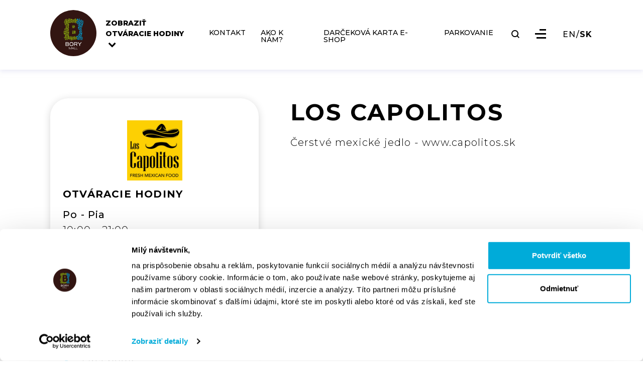

--- FILE ---
content_type: text/html; charset=UTF-8
request_url: https://www.borymall.sk/sk/obchod/los-capolitos
body_size: 9085
content:
<!DOCTYPE html>
<html lang="sk" class="">

<head>
       
    <script id="Cookiebot" data-culture="sk" src="https://consent.cookiebot.com/uc.js"
        data-cbid="58ba7e01-f063-428a-8dfb-913213fcac29" data-blockingmode="auto" type="text/javascript"></script>
        <!-- TikTok Pixel Code -->
        <script>
            !function (w, d, t) {
                w.TiktokAnalyticsObject = t; var ttq = w[t] = w[t] || []; ttq.methods = ["page", "track", "identify", "instances", "debug", "on", "off", "once", "ready", "alias", "group", "enableCookie", "disableCookie", "holdConsent", "revokeConsent", "grantConsent"], ttq.setAndDefer = function (t, e) { t[e] = function () { t.push([e].concat(Array.prototype.slice.call(arguments, 0))) } }; for (var i = 0; i < ttq.methods.length; i++)ttq.setAndDefer(ttq, ttq.methods[i]); ttq.instance = function (t) {
                    for (
                        var e = ttq._i[t] || [], n = 0; n < ttq.methods.length; n++)ttq.setAndDefer(e, ttq.methods[n]); return e
                }, ttq.load = function (e, n) {
                    var r = "https://analytics.tiktok.com/i18n/pixel/events.js", o = n && n.partner; ttq._i = ttq._i || {}, ttq._i[e] = [], ttq._i[e]._u = r, ttq._t = ttq._t || {}, ttq._t[e] = +new Date, ttq._o = ttq._o || {}, ttq._o[e] = n || {}; n = document.createElement("script")
                        ; n.type = "text/javascript", n.async = !0, n.src = r + "?sdkid=" + e + "&lib=" + t; e = document.getElementsByTagName("script")[0]; e.parentNode.insertBefore(n, e)
                };

                ttq.load('D2M1F9BC77UCRM9QLVMG');
                ttq.page();
            }(window, document, 'ttq');
    </script>
    <!-- End TikTok Pixel Code -->
    <meta name="p:domain_verify" content="0c80ada3b46612f0072a87cad35464dc" />
    <meta charset="UTF-8" />
    <meta content="width=device-width, initial-scale=1.0" name="viewport" />
    <title>Bory Mall - nákupné centrum | LOS CAPOLITOS</title>
    <meta content="Bory Mall je nákupno-zábavné centrum na západe Bratislavy, ktoré je súčasťou projektu a územia Bory. Nachádza sa v novovybudovanej oblasti v severozápadnej časti Bratislavy." name="description" />
        <meta property="og:url" content="https://www.borymall.sk/sk/obchod/los-capolitos" />
        <meta property="og:type" content="website" />
        <meta property="og:image" content="https://www.borymall.sk/themes/borymall/assets/images/fb_img.jpg" />
        <meta property="og:title" content="Bory Mall - nákupné centrum | LOS CAPOLITOS" />
        <meta property="og:description"
        content="Čerstvé mexické jedlo - www.capolitos.sk" />
    

    <link href="https://fonts.googleapis.com" rel="preconnect" />
    <link crossorigin href="https://fonts.gstatic.com" rel="preconnect" />
    <link href="https://fonts.googleapis.com/css2?family=Montserrat:wght@300;500;700;800&display=swap"
        rel="stylesheet" />
    <link href="https://www.borymall.sk/themes/borymall/assets/vendor/swiper/swiper-bundle.min.css" rel="stylesheet" />
    <link href="https://www.borymall.sk/themes/borymall/assets/vendor/bootstrap-select-1.13.14/dist/css/bootstrap-select.min.css"
        rel="stylesheet" />
    <link href="https://www.borymall.sk/themes/borymall/assets/vendor/aos/aos.css" rel="stylesheet" />
    <link href="https://www.borymall.sk/themes/borymall/assets/vendor/lightGallery/dist/css/lightgallery-bundle.css" rel="stylesheet" />
    <!-- datepicker -->
    <link rel="stylesheet" href="https://www.borymall.sk/themes/borymall/assets/vendor/gijgo/css/core.min.css" />
    <link rel="stylesheet" href="https://www.borymall.sk/themes/borymall/assets/vendor/gijgo/css/datepicker.min.css" />

    <link rel="apple-touch-icon" sizes="57x57" href="https://www.borymall.sk/themes/borymall/assets/favicon/apple-icon-57x57.png">
    <link rel="apple-touch-icon" sizes="60x60" href="https://www.borymall.sk/themes/borymall/assets/favicon/apple-icon-60x60.png">
    <link rel="apple-touch-icon" sizes="72x72" href="https://www.borymall.sk/themes/borymall/assets/favicon/apple-icon-72x72.png">
    <link rel="apple-touch-icon" sizes="76x76" href="https://www.borymall.sk/themes/borymall/assets/favicon/apple-icon-76x76.png">
    <link rel="apple-touch-icon" sizes="114x114" href="https://www.borymall.sk/themes/borymall/assets/favicon/apple-icon-114x114.png">
    <link rel="apple-touch-icon" sizes="120x120" href="https://www.borymall.sk/themes/borymall/assets/favicon/apple-icon-120x120.png">
    <link rel="apple-touch-icon" sizes="144x144" href="https://www.borymall.sk/themes/borymall/assets/favicon/apple-icon-144x144.png">
    <link rel="apple-touch-icon" sizes="152x152" href="https://www.borymall.sk/themes/borymall/assets/favicon/apple-icon-152x152.png">
    <link rel="apple-touch-icon" sizes="180x180" href="https://www.borymall.sk/themes/borymall/assets/favicon/apple-icon-180x180.png">
    <link rel="icon" type="image/png" sizes="192x192" href="https://www.borymall.sk/themes/borymall/assets/favicon/android-icon-192x192.png">
    <link rel="icon" type="image/png" sizes="32x32" href="https://www.borymall.sk/themes/borymall/assets/favicon/favicon-32x32.png">
    <link rel="icon" type="image/png" sizes="96x96" href="https://www.borymall.sk/themes/borymall/assets/favicon/favicon-96x96.png">
    <link rel="icon" type="image/png" sizes="16x16" href="https://www.borymall.sk/themes/borymall/assets/favicon/favicon-16x16.png">
    <link rel="manifest" href="https://www.borymall.sk/themes/borymall/assets/favicon/manifest.json">
    <link href="https://www.borymall.sk/themes/borymall/assets/css/style.css?v=33" rel="stylesheet" />
    <link href="https://www.borymall.sk/themes/borymall/assets/css/custom_style.css?v=33" rel="stylesheet" />
    <link href="https://www.borymall.sk/themes/borymall/assets/css/jquery.ml-keyboard.css?v=33" rel="stylesheet" />
                <!-- Google Tag Manager -->
    <script>(function (w, d, s, l, i) {
            w[l] = w[l] || [];
            w[l].push({
                'gtm.start':
                    new Date().getTime(), event: 'gtm.js'
            });
            var f = d.getElementsByTagName(s)[0],
                j = d.createElement(s), dl = l != 'dataLayer' ? '&l=' + l : '';
            j.async = true;
            j.src =
                'https://www.googletagmanager.com/gtm.js?id=' + i + dl;
            f.parentNode.insertBefore(j, f);
        })(window, document, 'script', 'dataLayer', 'GTM-WWW5ZH');</script>
    <!-- End Google Tag Manager -->

    <!-- Global Site Tag (gtag.js) - Google Analytics -->
    <script async src="https://www.googletagmanager.com/gtag/js?id=UA-49085766-2"></script>
    <script data-cookiecategory="analytics">
        window.dataLayer = window.dataLayer || [];

        function gtag() {
            dataLayer.push(arguments);
        }

        gtag('js', new Date());

        gtag('config', 'UA-49085766-2');
    </script>

    <!-- Facebook Pixel Code -->
    <script data-cookiecategory="targeting">
        !function (f, b, e, v, n, t, s) {
            if (f.fbq) return;
            n = f.fbq = function () {
                n.callMethod ?
                    n.callMethod.apply(n, arguments) : n.queue.push(arguments)
            };
            if (!f._fbq) f._fbq = n;
            n.push = n;
            n.loaded = !0;
            n.version = '2.0';
            n.queue = [];
            t = b.createElement(e);
            t.async = !0;
            t.src = v;
            s = b.getElementsByTagName(e)[0];
            s.parentNode.insertBefore(t, s)
        }(window,
            document, 'script', '//connect.facebook.net/en_US/fbevents.js');

        fbq('init', '803937259742758');
        fbq('track', "PageView");

    </script>

    <noscript>
        <img height="1" width="1" style="display:none"
            src="https://www.facebook.com/tr?id=297919997051754&ev=PageView&noscript=1" />
    </noscript>
    <!-- End Facebook Pixel Code -->

    <!-- Pinterest Tag -->
    <script data-cookiecategory="targeting">
        !function (e) {
            if (!window.pintrk) {
                window.pintrk = function () {
                    window.pintrk.queue.push(Array.prototype.slice.call(arguments))
                };
                var
                    n = window.pintrk;
                n.queue = [], n.version = "3.0";
                var
                    t = document.createElement("script");
                t.async = !0, t.src = e;
                var
                    r = document.getElementsByTagName("script")[0];
                r.parentNode.insertBefore(t, r)
            }
        }("https://s.pinimg.com/ct/core.js");
        pintrk('load', '2612731144420');
        pintrk('page');
        pintrk('track', 'pagevisit');
    </script>

    <noscript>
        <img height="1" width="1" style="display:none;" alt=""
            src="https://ct.pinterest.com/v3/?event=init&tid=2612731144420&noscript=1" />
    </noscript>
    <!-- end Pinterest Tag -->
                <script>
        const isKioskActivated = false
    </script>
    
    <style>
        .oc-img-fullwidth {
            width: 100% !important;
        }
    </style>
</head>

<body id="shop-page">
            
                <!-- Google Tag Manager (noscript) -->
        <noscript>
            <iframe src="https://www.googletagmanager.com/ns.html?id=GTM-WWW5ZH" height="0" width="0"
                style="display:none;visibility:hidden"></iframe>
        </noscript>
        <!-- End Google Tag Manager (noscript) -->
                        <a href="#main" class="skip-nav-link btn btn-primary default-font-extrabold py-3 px-5 border-rd-11">Preskočiť hlavnú navigáciu</a>
<nav class="navbar navbar-expand-lg fixed-top scroll" id="main-nav" role="navigation" aria-label="Hlavné menu">
    <div class="container align-items-center align-items-lg-start h-100">

            <a class="navbar-brand logo d-flex align-items-center p-0" href="/">
                <img alt="Bory Mall" class="img-fluid" src="https://www.borymall.sk/themes/borymall/assets/imgs/svg/general/logo.svg"/>
            </a>

        <div class="nav-content d-flex flex-1">
            <div class="opening-hours flex-column justify-content-center d-flex">
                <a class="opening-hours-trigger" href="#">
                    <span class="d-block">ZOBRAZIŤ</span>
                    <span>
                        OTVÁRACIE HODINY
                        <svg class="img-fluid arrow-icon ml-2" height="22.1" viewBox="0 0 14.344 22.1" width="14.344"
                             xmlns="http://www.w3.org/2000/svg">
                            <path d="M11.052,14.344,0,3.292,3.292,0l7.76,7.76L18.811,0,22.1,3.292Z"
                                  fill="#fff" transform="translate(0 22.1) rotate(-90)"/>
                        </svg>
                    </span>
                </a>
                <div class="opening-hours-table">
                    <table class="table table-striped">
                                                    <thead>
                            <tr>
                                <th scope="col"></th>
                                                                    <th scope="col">
                                        NÁKUPNÁ PASÁŽ
                                    </th>
                                                                    <th scope="col">
                                        GOLEM CLUB
                                    </th>
                                                                    <th scope="col">
                                        BILLA
                                    </th>
                                                                    <th scope="col">
                                        BUPPI DETSKÝ SVET
                                    </th>
                                                            </tr>
                            </thead>
                                                                            <tbody>
                                                            <tr>
                                    <th scope="row">Pondelok</th>
                                                                            <td>10:00 - 21:00</td>
                                                                            <td>6:00 - 22:00</td>
                                                                            <td>8:00 - 22:00</td>
                                                                            <td>9:00 - 20:00</td>
                                                                    </tr>
                                                            <tr>
                                    <th scope="row">Utorok</th>
                                                                            <td>10:00 - 21:00</td>
                                                                            <td>6:00 - 22:00</td>
                                                                            <td>8:00 - 22:00</td>
                                                                            <td>9:00 - 20:00</td>
                                                                    </tr>
                                                            <tr>
                                    <th scope="row">Streda</th>
                                                                            <td>10:00 - 21:00</td>
                                                                            <td>6:00 - 22:00</td>
                                                                            <td>8:00 - 22:00</td>
                                                                            <td>9:00 - 20:00</td>
                                                                    </tr>
                                                            <tr>
                                    <th scope="row">Štvrtok</th>
                                                                            <td>10:00 - 21:00</td>
                                                                            <td>6:00 - 22:00</td>
                                                                            <td>8:00 - 22:00</td>
                                                                            <td>9:00 - 20:00</td>
                                                                    </tr>
                                                            <tr>
                                    <th scope="row">Piatok</th>
                                                                            <td>10:00 - 21:00</td>
                                                                            <td>6:00 - 22:00</td>
                                                                            <td>8:00 - 22:00</td>
                                                                            <td>9:00 - 20:00</td>
                                                                    </tr>
                                                            <tr>
                                    <th scope="row">Sobota</th>
                                                                            <td>9:00 - 21:00</td>
                                                                            <td>8:00 - 22:00</td>
                                                                            <td>8:00 - 22:00</td>
                                                                            <td>9:00 - 20:00</td>
                                                                    </tr>
                                                            <tr>
                                    <th scope="row">Nedeľa</th>
                                                                            <td>9:00 - 21:00</td>
                                                                            <td>8:00 - 22:00</td>
                                                                            <td>8:00 - 21:00</td>
                                                                            <td>9:00 - 20:00</td>
                                                                    </tr>
                                                        </tbody>
                                            </table>
                </div>
            </div>

                <div class="collapse navbar-collapse justify-content-start align-items-stretch" id="main-menu">
                    <ul class="navbar-nav">
                        <li class="nav-item   ">
        <a href="https://www.borymall.sk/sk/ako-k-nam"  class="nav-link" title="KONTAKT" >
    KONTAKT
    </a>
    
    </li>
<li class="nav-item   ">
        <a href="/sk/ako-k-nam#ako-k-nam"  class="nav-link" title="AKO K NÁM?" >
    AKO K NÁM?
    </a>
    
    </li>
<li class="nav-item   ">
        <a href="https://www.borymall.sk/sk/darcekova-karta-nakup"  class="nav-link" title="DARČEKOVÁ KARTA E-SHOP" >
    DARČEKOVÁ KARTA E-SHOP
    </a>
    
    </li>
<li class="nav-item   ">
        <a href="https://www.borymall.sk/sk/parkovanie"  class="nav-link" title="PARKOVANIE" >
    PARKOVANIE
    </a>
    
    </li>
                    </ul>
                </div>
                
            <button 
                class="search-btn d-flex btn p-0 " 
                id="search-btn"
                title="Vyhľadať"
                
            >
                <svg height="17.96" viewBox="0 0 17.96 17.96" width="17.96" xmlns="http://www.w3.org/2000/svg">
                    <path
                        d="M17.96,16.378l-3.728-3.728a7.734,7.734,0,0,0,1.581-4.744A7.858,7.858,0,0,0,7.907,0,7.858,7.858,0,0,0,0,7.907a7.858,7.858,0,0,0,7.907,7.907,7.734,7.734,0,0,0,4.744-1.581l3.728,3.728ZM2.259,7.907A5.593,5.593,0,0,1,7.907,2.259a5.593,5.593,0,0,1,5.648,5.648,5.593,5.593,0,0,1-5.648,5.648A5.593,5.593,0,0,1,2.259,7.907Z"
                        data-name="Path 208"
                        fill="#fff"
                        id="Path_208"
                    />
                </svg>
            </button>

                <button 
                    type="button"
                    class="navbar-toggler" 
                    id="menu-trigger"
                    title="Zobraziť menu"
                >
                    <div class="bar"></div>
                    <div class="bar"></div>
                    <div class="bar"></div>
                </button>
                <div class="lang-select d-none d-lg-flex align-items-center">
                    <a class="btn light-text p-0 "
                       data-request="onSwitchLocale"
                       data-request-data="locale: 'en'" href="#">EN</a>
                    <span class="raleway-regular"> / </span>
                    <a class="btn light-text p-0 active"
                       data-request="onSwitchLocale"
                       data-request-data="locale: 'sk'" href="#">SK</a>
                </div>

        </div>
    </div>
</nav>
<div class="d-none" id="search-bar">
    <div class="container">
        <div class="row align-items-center">
            <div class="col-6 col-lg-3 order-0">
                <a class="navbar-brand logo d-flex align-items-center p-0" href="/">
                    <img alt="Bory Mall" class="img-fluid" src="https://www.borymall.sk/themes/borymall/assets/imgs/svg/general/logo.svg"/>
                </a>
            </div>
            <div class="col-12 col-lg-6 order-lg-1 order-2 mt-5 mt-lg-0">
                <form action="https://www.borymall.sk/sk/vyhladavanie?q=" method="get" id="searchForm" tabindex="-1">
    <div class="d-flex">
        <button class="search-btn d-flex btn p-0 ss-search-form__submit" type="submit" aria-label="Vyhľadať">
            <svg height="17.96" viewBox="0 0 17.96 17.96" width="17.96"
                 xmlns="http://www.w3.org/2000/svg">
                <path
                    d="M17.96,16.378l-3.728-3.728a7.734,7.734,0,0,0,1.581-4.744A7.858,7.858,0,0,0,7.907,0,7.858,7.858,0,0,0,0,7.907a7.858,7.858,0,0,0,7.907,7.907,7.734,7.734,0,0,0,4.744-1.581l3.728,3.728ZM2.259,7.907A5.593,5.593,0,0,1,7.907,2.259a5.593,5.593,0,0,1,5.648,5.648,5.593,5.593,0,0,1-5.648,5.648A5.593,5.593,0,0,1,2.259,7.907Z"
                    data-name="Path 208"
                    fill="#000"
                    id="Path_208"/>
            </svg>
        </button>
        <label for="searchInputField" class="sr-only">
            Vyhľadávacie pole
        </label>
        <input class="form-control form-control-transparent ajax-search-all" placeholder="Vyhľadať" type="text"
               name="q"
               id="searchInputField"
               value=""
               autocomplete="off"
               autofocus
                              data-track-input
               data-request="searchInput::onType"
               data-request-before-update="document.getElementById('autocomplete-results').classList.add('ss-search-form__results--visible')"
               data-request-update="'searchInput::autocomplete': '#autocomplete-results'"
                       />
    </div>
</form>            </div>
            <div class="col-6 col-lg-3 d-flex justify-content-end order-1 order-lg-2">
                <button class="btn" id="search-bar-close" aria-label="Zatvoriť vyhľadávanie">
                    <img alt="close" class="img-fluid" src="https://www.borymall.sk/themes/borymall/assets/imgs/svg/icons/close-black.svg"/>
                </button>
            </div>
        </div>
        <ul class="search-results mx-auto" id="autocomplete-results"></ul>
    </div>
</div>
<div id="mobile-nav">
    <nav role="navigation" aria-label="Jazykový výber">
        <div class="lang-select align-items-center">
            <a class="btn p-0 " data-request="onSwitchLocale"
               data-request-data="locale: 'en'" href="#">EN</a>
            <span class="raleway-regular"> / </span>
            <a class="btn p-0 active" data-request="onSwitchLocale"
               data-request-data="locale: 'sk'" href="#">SK</a>
        </div>
    </nav>
    <button 
        class="d-none d-sm-block btn" 
        id="mobile-nav-close"
        title="Zatvoriť menu"
    >
        <img alt="close" class="img-fluid" src="https://www.borymall.sk/themes/borymall/assets/imgs/svg/icons/close-black.svg"/>
    </button>
    <nav class="nav-wrapper" role="navigation" aria-label="Bočné menu">
        <ul class="navbar-nav">
            <li class="nav-item   mobile-only-item">
        <a href="/sk/ako-k-nam#ako-k-nam"  class="nav-link" title="AKO K NÁM" >
    AKO K NÁM
    </a>
    
    </li>
<li class="nav-item   ">
        <a href="https://www.borymall.sk/sk/mapa-obchodov"  class="nav-link" title="MAPA OBCHODOV" >
    MAPA OBCHODOV
    </a>
    
    </li>
<li class="nav-item   ">
        <a href="https://www.borymall.sk/sk/obchody"  class="nav-link" title="Zoznam obchodov" >
    Zoznam obchodov
    </a>
    
    </li>
<li class="nav-item   ">
        <a href="https://www.borymall.sk/sk/darcekova-karta"  class="nav-link" title="DARČEKOVÁ KARTA" >
    DARČEKOVÁ KARTA
    </a>
    
    </li>
<li class="nav-item   ">
        <a href="https://www.borymall.sk/sk/sluzby-centra"  class="nav-link" title="SLUŽBY CENTRA" >
    SLUŽBY CENTRA
    </a>
    
    </li>
<li class="nav-item   ">
        <a href="https://www.borymall.sk/sk/parkovanie"  class="nav-link" title="PARKOVANIE" >
    PARKOVANIE
    </a>
    
    </li>
<li class="nav-item   ">
        <a href="https://www.borymall.sk/sk/cinemax"  class="nav-link" title="KINO" >
    KINO
    </a>
    
    </li>
<li class="nav-item   ">
        <a href="https://www.borymall.sk/sk/blogy"  class="nav-link" title="BLOG" >
    BLOG
    </a>
    
    </li>
<li class="nav-item   ">
        <a href="https://www.borymall.sk/sk/podujatia"  class="nav-link" title="PODUJATIA" >
    PODUJATIA
    </a>
    
    </li>
<li class="nav-item   ">
        <a href="https://www.borymall.sk/sk/novinky"  class="nav-link" title="NOVINKY" >
    NOVINKY
    </a>
    
    </li>
<li class="nav-item   ">
        <a href="https://www.borymall.sk/sk/ponuky"  class="nav-link" title="PONUKY" >
    PONUKY
    </a>
    
    </li>
<li class="nav-item   ">
        <a href="https://www.borymall.sk/sk/kariera"  class="nav-link" title="KARIÉRA" >
    KARIÉRA
    </a>
    
    </li>
<li class="nav-item   ">
        <a href="https://www.borymall.sk/sk/o-bory-mall"  class="nav-link" title="O BORY MALL" >
    O BORY MALL
    </a>
    
    </li>
<li class="nav-item   ">
        <a href="https://www.borymall.sk/sk/ako-k-nam"  class="nav-link" title="KONTAKT" >
    KONTAKT
    </a>
    
    </li>
        </ul>
    </nav>
</div>

        

    
    <div id="app">
    <div id="full-overlay"></div>
    <div class="container my-5 py-lg-3">
        <div role="main" id="main">
            <div class="row align-items-start mb-5 content-wrapper-box">
                <div class="col-12 col-md-5 col-xx-5 mb-5 d-flex justify-content-start">
                    <div class="shop-card">
                                                    <div class="shop-logo" style="background-image: url('https://www.borymall.sk/storage/app/uploads/public/641/871/686/641871686fa00863592074.jpg');"></div>
                                                <div class="mb-5">
                            <h5 class="default-font-bold mb-3">OTVÁRACIE HODINY</h5>
                                                            <p class="default-font-medium mb-1">Po - Pia</p>
                                <p class="default-font-light">10:00 - 21:00 </p>
                                                            <p class="default-font-medium mb-1">So - Ne</p>
                                <p class="default-font-light">09:00 - 21:00 </p>
                                                    </div>
                                                    <div class="mb-lg-5 mb-3">
                                <h5 class="default-font-bold mb-3">KONTAKT</h5>
                                                                    <p class="default-font-light mb-1 word-break-all">
                                        <a href="tel:+421 917 508 009" aria-label="+421 917 508 009">+421 917 508 009</a>
                                    </p>
                                                                                                    <p class="default-font-light mb-1 word-break-all">
                                        <a href="mailto:bratislava@capolitos.cz" target="_blank">bratislava@capolitos.cz</a>
                                    </p>
                                                                                                    <br />
                                                                                                                        <p class="default-font-light mb-1 social-shop"><a href="https://www.facebook.com/capolitos.sk" target="_blank"><img alt="" class="img-fluid mr-3" src="https://www.borymall.sk/themes/borymall/assets/imgs/svg/social/facebook-primary.svg"> Facebook</a></p>
                                                                                                                                                                <p class="default-font-light mb-1 social-shop"><a href="https://www.instagram.com/capolitos.sk/" target="_blank"><img alt="" class="img-fluid mr-3" src="https://www.borymall.sk/themes/borymall/assets/imgs/svg/social/instagram-primary.svg"> Instagram</a></p>
                                                                                                                                                                                <a class="mb-1 mt-3 external-link" href="https://capolitos.sk/" target="_blank">http://capolitos.sk/</a>
                                                            </div>
                                                <a class="btn btn-primary btn-block default-font-extrabold border-rd-14 justify-content-center py-3" href="https://www.borymall.sk/sk/mapa-obchodov#77">NÁJSŤ OBCHOD NA MAPE</a>
                    </div>
                </div>
                <div class="col-12 col-md-7 col-xx-7 mb-5 d-flex justify-content-center">
                    <div class="w-100 max-600">
                        <h1 class="shop-name mb-3">LOS CAPOLITOS</h1>
                        <div class="mb-3 mb-md-5 detail-content">
                            <p>Čerstvé mexické jedlo - www.capolitos.sk</p>
                        </div>
                        
                        
                        
                    </div>
                </div>
            </div>
        </div>
    </div>
</div>
<footer class="py-3 py-md-5 primary-bg">
    <div class="container">
    <div class="row no-gutters align-items-center">
        <div class="col-12 col-lg-2 col-md-3 mb-3 align-items-center justify-content-center text-center text-md-left order-2 order-md-0"
            data-aos="fade-up">
                        <a class="d-inline-block mr-3 logo" href="/">
                <img alt="Bory Mall - nákupné centrum"class="img-fluid" src="https://www.borymall.sk/storage/app/media/white.svg" />
            </a>
                    </div>
        <div class="col-12 col-lg-10 col-md-9 mb-3 align-items-center relative" data-aos="fade-up">
            <div class="row align-items-center no-gutters">
                <div class="col-12 col-lg-6 d-none d-lg-block">
                    <h2 class="font-size-30px default-font-extrabold light-text">
                        CHCETE, ABY VÁM NEUNIKLI PREBIEHAJÚCE ZĽAVY, AKCIE ČI NOVINKY?
                    </h2>
                </div>
                <div class="col-12 col-lg-6 pl-0 pl-lg-3">
                    <form data-request="mailchimp::onSignup" data-request-validate
                        data-request-update="'mailchimp::result': '#subscribe-form'" id="subscribe-form">
                        <div class="form-group">
                        <label for="email" class="sr-only">
                            E-mailová adresa
                        </label>
                        <input
                            id="email"
                            class="form-control mb-3"
                            name="email"
                            type="email"
                            autocomplete="email"
                            placeholder="Napíšte e-mailovú adresu"
                        />
                        <div class="invalid-feedback">
                            <span data-validate-for="email"></span>
                        </div>
                        </div>
                        <div class="custom-control custom-checkbox mb-3">
                            <input class="custom-control-input" id="newsletter-agree" name="newsletter-agree"
                                type="checkbox" tabindex="0" />
                            <label class="custom-control-label light-text font-size-10px" for="newsletter-agree">
                                Súhlasím so spracovaním <a href="https://www.borymall.sk/sk/gdpr"
                                    class="gdpr-mailchimp">osobných údajov </a> na marketingové účely</label>
                            <div class="invalid-feedback">
                                <span data-validate-for="newsletter-agree"></span>
                            </div>
                        </div>
                        <button
                            class=" btn btn-light border-rd-11 font-12 btn-block btn-sm-not-block justify-content-center default-font-bold ">
                            Odoberajte náš newsletter!
                        </button>
                    </form>
                </div>
            </div>
        </div>
        <div class="col-12 mb-3 d-none d-md-block" data-aos="fade-up">
            <div class="row mt-5 pt-5 no-gutters">
                <div class="col-12 col-lg-6 mb-3">
                    <div class="row no-gutters">
                        <div id="newsletter"></div>
                                                <div class=" col-4 px-2">
                            <h2 class="footer-menu-headings default-font-bold">
                                ZÁKLADNÉ INFORMÁCIE
                            </h2>
                            <ul>
                                                                <li class="footer-menu-item">
                                    <a href="/sk/o-bory-mall">O Bory Mall</a>
                                </li>
                                                                <li class="footer-menu-item">
                                    <a href="/sk/parkovanie">Parkovanie</a>
                                </li>
                                                                <li class="footer-menu-item">
                                    <a href="/sk/ako-k-nam#prenajom">Prenájom</a>
                                </li>
                                                                <li class="footer-menu-item">
                                    <a href="/sk/kariera">Kariéra</a>
                                </li>
                                                            </ul>
                        </div>
                                                                        <div class="col-4 px-2">
                            <h2 class="footer-menu-headings default-font-bold">
                                O BORY MALL
                            </h2>
                            <ul>
                                                                <li class="footer-menu-item">
                                    <a href="/sk/mapa-obchodov">Mapa Bory Mall</a>
                                </li>
                                                                <li class="footer-menu-item">
                                    <a href="/sk/press-kit">Press Kit</a>
                                </li>
                                                                <li class="footer-menu-item">
                                    <a href="https://www.borymall.sk/backend/backend/auth/signin">Pre nájomcov</a>
                                </li>
                                                                <li class="footer-menu-item">
                                    <a href="/sk/gdpr">GDPR</a>
                                </li>
                                                                <li class="footer-menu-item">
                                    <a href="https://nemocnica-bory.sk/">Nemocnica Bory</a>
                                </li>
                                                                <li class="footer-menu-item">
                                    <a href="https://borybyvanie.sk/">Bory Bývanie</a>
                                </li>
                                                                <li class="footer-menu-item">
                                    <a href="https://borybyvanie.sk/retail-zone">Bory Retail Zone</a>
                                </li>
                                                            </ul>
                        </div>
                                                                        <div class="col-4 px-2">
                            <h2 class="footer-menu-headings default-font-bold">
                                <a 
                                    href="/sk/ako-k-nam" 
                                    aria-label="Kontakt – ako k nám">
                                    KONTAKT
                                </a>
                            </h2>
                        </div>
                                            </div>
                </div>
                <div class="col-12 col-lg-6 mb-3">
                    <div class="row no-gutters">
                                                <div class="col-8">
                                                        <a w-100a aria-label="darčeková karta"  href="/sk/darcekova-karta"><img  alt="" class="img-fluid w-100"
                                    src="https://www.borymall.sk/storage/app/media/bm_karta_obal_spolu_celorocny_vizu.png" /></a>
                                                    </div>
                                                                        <div class="col-4">
                            <h3 class="footer-menu-headings default-font-bold">
                                SLEDUJTE NÁS
                            </h3>
                            <ul class="social-links">
                                                                <li class="footer-menu-item">
                                                                        <a href="https://www.facebook.com/mallbory" target="_blank">
                                        <img alt="" class="img-fluid mr-3"
                                            src="https://www.borymall.sk/themes/borymall/assets/imgs/svg/social/facebook.svg" />
                                        Facebook
                                    </a>
                                </li>
                                                                <li class="footer-menu-item">
                                                                        <a href="https://www.instagram.com/bory.mall" target="_blank">
                                        <img alt="" class="img-fluid mr-3"
                                            src="https://www.borymall.sk/themes/borymall/assets/imgs/svg/social/instagram.svg" />
                                        Instagram
                                    </a>
                                </li>
                                                                <li class="footer-menu-item">
                                                                        <a href="https://www.youtube.com/channel/UCcZ0_hlHFBzIW0KQbuTWAtQ" target="_blank">
                                        <img alt="" class="img-fluid mr-3"
                                            src="https://www.borymall.sk/themes/borymall/assets/imgs/svg/social/youtube.svg" />
                                        Youtube
                                    </a>
                                </li>
                                                                <li class="footer-menu-item">
                                                                        <a href="https://www.tiktok.com/@bory.mall" target="_blank">
                                        <img alt="" class="img-fluid mr-3"
                                            src="https://www.borymall.sk/themes/borymall/assets/imgs/svg/social/tiktok.svg" />
                                        Tiktok
                                    </a>
                                </li>
                                                            </ul>
                        </div>
                                            </div>
                </div>
            </div>
        </div>
        <div class="col-12 mb-3 d-md-none d-flex flex-column" data-aos="fade-up">
                        <div class="collapse-item">
                <a aria-controls="basic-info-collapse" aria-expanded="false"
                    class="btn light-text arrow-md arrow-right btn-collapse mt-3" data-toggle="collapse"
                    href="#basic-info-collapse">
                    ZÁKLADNÉ INFORMÁCIE
                </a>
                <div class="collapse" id="basic-info-collapse">
                    <ul class="ml-4 my-3">
                                                <li class="footer-menu-item">
                            <a href="/sk/o-bory-mall">O Bory Mall</a>
                        </li>
                                                <li class="footer-menu-item">
                            <a href="/sk/parkovanie">Parkovanie</a>
                        </li>
                                                <li class="footer-menu-item">
                            <a href="/sk/ako-k-nam#prenajom">Prenájom</a>
                        </li>
                                                <li class="footer-menu-item">
                            <a href="/sk/kariera">Kariéra</a>
                        </li>
                                            </ul>
                </div>
            </div>
                                    <div class="collapse-item">
                <a aria-controls="bory-mall-collapse" aria-expanded="false"
                    class="btn light-text arrow-md arrow-right btn-collapse mt-3" data-toggle="collapse"
                    href="#bory-mall-collapse">
                    O BORY MALL
                </a>
                <div class="collapse" id="bory-mall-collapse">
                    <ul class="ml-4 my-3">
                                                <li class="footer-menu-item">
                            <a href="/sk/mapa-obchodov">Mapa Bory Mall</a>
                        </li>
                                                <li class="footer-menu-item">
                            <a href="/sk/press-kit">Press Kit</a>
                        </li>
                                                <li class="footer-menu-item">
                            <a href="https://www.borymall.sk/backend/backend/auth/signin">Pre nájomcov</a>
                        </li>
                                                <li class="footer-menu-item">
                            <a href="/sk/gdpr">GDPR</a>
                        </li>
                                                <li class="footer-menu-item">
                            <a href="https://nemocnica-bory.sk/">Nemocnica Bory</a>
                        </li>
                                                <li class="footer-menu-item">
                            <a href="https://borybyvanie.sk/">Bory Bývanie</a>
                        </li>
                                                <li class="footer-menu-item">
                            <a href="https://borybyvanie.sk/retail-zone">Bory Retail Zone</a>
                        </li>
                                            </ul>
                </div>
            </div>
            
                        <a class="btn light-text arrow-md arrow-right btn-collapse mt-3" href="/sk/ako-k-nam">
                KONTAKT
            </a>
                                    <div class="collapse-item">
                <a aria-controls="social-collapse" aria-expanded="false"
                    class="btn light-text arrow-md arrow-right btn-collapse mt-3" data-toggle="collapse"
                    href="#social-collapse">
                    SLEDUJTE NÁS
                </a>
                <div class="collapse" id="social-collapse">
                    <ul class="ml-4 my-3 social-links">
                                                <li class="footer-menu-item">
                                                        <a href="https://www.facebook.com/mallbory">
                                <img alt="facebook" class="img-fluid mr-3"
                                    src="https://www.borymall.sk/themes/borymall/assets/imgs/svg/social/facebook.svg" />Facebook
                            </a>
                        </li>
                                                <li class="footer-menu-item">
                                                        <a href="https://www.instagram.com/bory.mall">
                                <img alt="instagram" class="img-fluid mr-3"
                                    src="https://www.borymall.sk/themes/borymall/assets/imgs/svg/social/instagram.svg" />Instagram
                            </a>
                        </li>
                                                <li class="footer-menu-item">
                                                        <a href="https://www.youtube.com/channel/UCcZ0_hlHFBzIW0KQbuTWAtQ">
                                <img alt="youtube" class="img-fluid mr-3"
                                    src="https://www.borymall.sk/themes/borymall/assets/imgs/svg/social/youtube.svg" />Youtube
                            </a>
                        </li>
                                                <li class="footer-menu-item">
                                                        <a href="https://www.tiktok.com/@bory.mall">
                                <img alt="tiktok" class="img-fluid mr-3"
                                    src="https://www.borymall.sk/themes/borymall/assets/imgs/svg/social/tiktok.svg" />Tiktok
                            </a>
                        </li>
                                            </ul>
                </div>
            </div>
                    </div>
        <div class="col-12 order-5">
            <p class="default-font-light font-size-10px text-center text-md-left">
                Bory Mall, Lamač 6780, Bratislava, 841 03, Slovak Republic
            </p>
            <div class="d-flex justify-content-center justify-content-md-start align-items-baseline mt-n3">
                <div>
                    <p class="default-font-light font-size-10px text-center text-md-left">
                        © BORY MALL 2026
                    </p>
                </div>
                <div>
                    <p><span style="font-size: 10px;">, Developed by <a href="https://www.wisdomfactory.sk/" rel="noopener noreferrer" target="_blank">Wisdom Factory</a></span></p>
                </div>
            </div>
        </div>
    </div>
</div>

<button class="scroll-top" onclick="scrolltop();" title="Presuňte sa na začiatok">
    <div class="icon"></div>
</button>

</footer>
<script>
    let currentLanguage = "sk";
</script>
<script src="https://www.borymall.sk/themes/borymall/assets/vendor/jquery/jquery.min.js"></script>
<script src="https://www.borymall.sk/themes/borymall/assets/vendor/bootstrap/js/bootstrap.bundle.min.js"></script>
<script src="https://www.borymall.sk/themes/borymall/assets/vendor/swiper/swiper-bundle.min.js"></script>
<script src="https://www.borymall.sk/themes/borymall/assets/vendor/bootstrap-select-1.13.14/dist/js/bootstrap-select.min.js"></script>
<script>
    window.addEventListener('load', function () {
        if (window.innerWidth <= 1024) {
            let script = document.createElement('script');
            script.src = "https://www.borymall.sk/themes/borymall/assets/vendor/svg-pan-zoom-master/dist/svg-pan-zoom.min.js";
            script.onload = function () {
                document.dispatchEvent(new Event('svgPanZoomLoaded'));
            };
            document.body.appendChild(script);
        }
    });
</script>
<script src="https://www.borymall.sk/themes/borymall/assets/vendor/svg-pan-zoom-master/demo/hammer.js"></script>
<script src="https://www.borymall.sk/themes/borymall/assets/vendor/aos/aos.js"></script>
<script src="https://www.borymall.sk/themes/borymall/assets/vendor/lightGallery/dist/lightgallery.min.js"></script>
<script src="https://www.borymall.sk/themes/borymall/assets/vendor/lightGallery/dist/plugins/zoom/lg-zoom.min.js"></script>
<script src="https://www.borymall.sk/themes/borymall/assets/vendor/gijgo/js/core.js"></script>
<script src="https://www.borymall.sk/themes/borymall/assets/vendor/gijgo/js/datepicker.min.js"></script>
<script src="https://www.borymall.sk/themes/borymall/assets/vendor/jquery-countdown/js/jquery.plugin.min.js"></script>
<script src="https://www.borymall.sk/themes/borymall/assets/vendor/jquery-countdown/js/jquery.countdown.js"></script>
<script src="https://www.borymall.sk/themes/borymall/assets/vendor/jquery-countdown/js/jquery.countdown-sk.js"></script>

<script src="https://www.borymall.sk/themes/borymall/assets/js/main-script.js?v=33"></script>
<script src="https://www.borymall.sk/themes/borymall/assets/js/jquery.ml-keyboard.js?v=20"></script>
<script src="https://www.borymall.sk/themes/borymall/assets/vendor/scrollinfinite/infiniteslidev2.min.js"></script>
<script>
    $(function () {
        if ($('.header-infinity-news').length) {
            $('.header-infinity-news').infiniteslide({
                pauseonhover: false,
                clone: 10,
                speed: 50,
            });
        }

        if ($('.search-shop-button').length) {
            $('.search-shop-button .bs-searchbox input.form-control').mlKeyboard({
                layout: 'en_US',
                is_hidden: false
            });

            $('#mlkeyboard').hide();

            $('.search-shop-button').on('hide.bs.dropdown', function (e) {
                if (e.clickEvent) {
                    e.preventDefault();
                }
            });

            $(document).click(function (e) {
                var container = $('.search-shop-button .dropdown-toggle');
                var keyboard = $('#mlkeyboard');

                if (!container.is(event.target) && !container.has(event.target).length) {
                    if (!keyboard.is(event.target) && !keyboard.has(event.target).length) {
                        $('.search-shop-button').removeClass('show')
                        $('.search-shop-button > .dropdown-menu').removeClass('show')
                        $('#mlkeyboard').hide();
                    }
                }
            });

            $('.search-shop-button').on('click', function (e) {
                $('#mlkeyboard').show();
            });
            $('.search-shop-button .dropdown-toggle').on('click', function (e) {
                $('#mlkeyboard').toggle();
            });

            $('#mlkeyboard').on('click', function (e) {
                $('.search-shop-button input.form-control').trigger('propertychange')
            });
        }
    });

</script>

<script src="/modules/system/assets/js/framework.combined-min.js"></script>
<link rel="stylesheet" property="stylesheet" href="/modules/system/assets/css/framework.extras.css">

<script>
    $('#delivery_other_show').hide();

    $(window).on('ajaxInvalidField', function (event, fieldElement, fieldName, errorMsg, isFirst) {
        $(fieldElement).removeClass('is-valid').addClass('is-invalid');
    });

    $(document).on('ajaxPromise', '[data-request]', function () {
        let $inputs = $(this).closest('form').find('.form-control:not(.search-shop-input):not(.ajax-search-all)');

        $inputs.each(function () {
            if ($(this).val()) {
                $(this).addClass('is-valid')
            }
        });

        $(this).closest('form').find('.form-control').removeClass('is-invalid');
    });

</script>
</body>

</html>

--- FILE ---
content_type: image/svg+xml
request_url: https://www.borymall.sk/themes/borymall/assets/imgs/svg/social/tiktok.svg
body_size: 862
content:
<?xml version="1.0" encoding="utf-8"?>
<!-- Generator: Adobe Illustrator 27.9.0, SVG Export Plug-In . SVG Version: 6.00 Build 0)  -->
<svg version="1.1" id="Layer_1" xmlns="http://www.w3.org/2000/svg" xmlns:xlink="http://www.w3.org/1999/xlink" x="0px" y="0px"
	 viewBox="0 0 17.7 17.7" style="enable-background:new 0 0 17.7 17.7;" xml:space="preserve">
<style type="text/css">
	.st0{fill:#FFFFFF;}
</style>
<path class="st0" d="M14.4,3.6c-1-0.6-1.7-1.7-1.9-2.9c0-0.1,0-0.2,0-0.3V0H9.3v12.1c0,1.4-1.2,2.6-2.6,2.6c-0.4,0-0.8-0.1-1.2-0.3
	c-0.8-0.4-1.4-1.3-1.4-2.3c0-1.4,1.1-2.6,2.6-2.6c0.3,0,0.5,0,0.8,0.1V7.2c0,0,0,0,0,0V6.6C7.3,6.5,7,6.5,6.8,6.5
	c-3.1,0-5.6,2.5-5.6,5.6c0,1.9,1,3.7,2.5,4.7c0,0,0,0,0,0c0.9,0.6,2,0.9,3.1,0.9c3.1,0,5.6-2.5,5.6-5.6V5.9c1.2,0.9,2.7,1.4,4.2,1.4
	V4.9V4.2C15.8,4.2,15,4,14.4,3.6 M9.7,6C9.7,6,9.7,6,9.7,6C9.7,6,9.7,6,9.7,6z"/>
</svg>


--- FILE ---
content_type: image/svg+xml
request_url: https://www.borymall.sk/themes/borymall/assets/imgs/svg/icons/close-black.svg
body_size: 499
content:
<svg xmlns="http://www.w3.org/2000/svg" width="20.324" height="22.493" viewBox="0 0 20.324 22.493">
  <g id="Component_281" data-name="Component 281" transform="translate(0.063)">
    <rect id="Rectangle_1445" data-name="Rectangle 1445" width="19" height="19" fill="none"/>
    <path id="Union_3" data-name="Union 3" d="M.058,18.647l8.39-8.39L.036,1.846,1.882,0l8.411,8.411L18.514.191,20.36,2.037l-8.221,8.22,8.2,8.2L18.493,20.3l-8.2-8.2L1.9,20.493Z" transform="translate(-0.099 2)"/>
  </g>
</svg>


--- FILE ---
content_type: image/svg+xml
request_url: https://www.borymall.sk/themes/borymall/assets/imgs/svg/social/instagram-primary.svg
body_size: 487
content:
<svg xmlns="http://www.w3.org/2000/svg" width="17.743" height="17.743" viewBox="0 0 17.743 17.743">
  <path id="Path_9134" data-name="Path 9134" d="M15.567,3H8.174A5.181,5.181,0,0,0,3,8.176v7.393a5.181,5.181,0,0,0,5.176,5.174h7.393a5.181,5.181,0,0,0,5.174-5.176V8.174A5.181,5.181,0,0,0,15.567,3Zm-3.7,13.307a4.436,4.436,0,1,1,4.436-4.436A4.44,4.44,0,0,1,11.872,16.307Zm5.175-8.872a.739.739,0,1,1,.739-.739A.74.74,0,0,1,17.047,7.436Z" transform="translate(-3 -3)" fill="#00abd9"/>
</svg>


--- FILE ---
content_type: image/svg+xml
request_url: https://www.borymall.sk/storage/app/media/white.svg
body_size: 23575
content:
<svg id="Layer_1" data-name="Layer 1" xmlns="http://www.w3.org/2000/svg" viewBox="0 0 1133.86 1133.86"><defs><style>.cls-1{fill:#fff;}</style></defs><path class="cls-1" d="M567.37,1066c-275,0-498.69-223.71-498.69-498.69S292.4,68.62,567.37,68.62s498.69,223.72,498.69,498.69S842.35,1066,567.37,1066Zm0-985.51c-268.44,0-486.82,218.38-486.82,486.82s218.38,486.82,486.82,486.82,486.82-218.38,486.82-486.82S835.81,80.49,567.37,80.49Z"/><path class="cls-1" d="M405,637.89a14.59,14.59,0,1,1-14.39,14.83A14.59,14.59,0,0,1,405,637.89"/><path class="cls-1" d="M377.17,562.79a14.61,14.61,0,1,1-14.43,14.82,14.67,14.67,0,0,1,14.43-14.82"/><path class="cls-1" d="M464,630.6a14.59,14.59,0,1,1-14.33,14.82A14.6,14.6,0,0,1,464,630.6"/><path class="cls-1" d="M406.62,519.28a14.57,14.57,0,1,1-14.34,14.8,14.56,14.56,0,0,1,14.34-14.8"/><path class="cls-1" d="M435.49,615.16a11.24,11.24,0,0,1,11.33,11,11.15,11.15,0,1,1-11.33-11"/><path class="cls-1" d="M441.2,646.45a7.28,7.28,0,1,1-7.18,7.39,7.29,7.29,0,0,1,7.18-7.39"/><path class="cls-1" d="M387.91,673.7a7.35,7.35,0,0,1,7.37,7.18,7.27,7.27,0,1,1-7.37-7.18"/><path class="cls-1" d="M418.52,683a7.29,7.29,0,1,1-7.19,7.41,7.29,7.29,0,0,1,7.19-7.41"/><path class="cls-1" d="M438.85,684.57a7.35,7.35,0,0,1,7.38,7.2,7.29,7.29,0,0,1-14.57.22,7.34,7.34,0,0,1,7.19-7.42"/><path class="cls-1" d="M746.11,497.57a7.37,7.37,0,0,1,7.4,7.21,7.3,7.3,0,0,1-14.6.24,7.37,7.37,0,0,1,7.2-7.45"/><path class="cls-1" d="M384.63,595.26a7.3,7.3,0,1,1-7.2,7.41,7.38,7.38,0,0,1,7.2-7.41"/><path class="cls-1" d="M609.27,563.64A7.3,7.3,0,1,1,602,571a7.34,7.34,0,0,1,7.23-7.38"/><path class="cls-1" d="M431.79,478.4a7.28,7.28,0,1,1-7.22,7.41,7.32,7.32,0,0,1,7.22-7.41"/><path class="cls-1" d="M364.21,543a7.28,7.28,0,1,1-7.22,7.41,7.3,7.3,0,0,1,7.22-7.41"/><path class="cls-1" d="M553.17,514.59A7.29,7.29,0,1,1,546,522a7.28,7.28,0,0,1,7.19-7.4"/><path class="cls-1" d="M611.68,546.43a7.37,7.37,0,0,1,7.42,7.21,7.31,7.31,0,0,1-14.62.23,7.39,7.39,0,0,1,7.2-7.44"/><path class="cls-1" d="M434.63,568.52a7.3,7.3,0,0,1,.22,14.6,7.25,7.25,0,0,1-7.41-7.15,7.34,7.34,0,0,1,7.19-7.45"/><path class="cls-1" d="M490.6,637a7.32,7.32,0,1,1-7.15,7.44A7.28,7.28,0,0,1,490.6,637"/><path class="cls-1" d="M613.63,673.67a7.29,7.29,0,1,1-7.19,7.42,7.33,7.33,0,0,1,7.19-7.42"/><path class="cls-1" d="M407.92,607.3a12.56,12.56,0,1,1-12.38,12.77,12.62,12.62,0,0,1,12.38-12.77"/><path class="cls-1" d="M406.46,556.11a12.56,12.56,0,1,1-12.38,12.77,12.61,12.61,0,0,1,12.38-12.77"/><path class="cls-1" d="M458.91,662.78a12.53,12.53,0,1,1-12.34,12.65,12.51,12.51,0,0,1,12.34-12.65"/><path class="cls-1" d="M401.1,693.64a10.65,10.65,0,1,1-10.47,10.79,10.64,10.64,0,0,1,10.47-10.79"/><path class="cls-1" d="M756,660.6a12.52,12.52,0,1,1-12.33,12.7A12.56,12.56,0,0,1,756,660.6"/><path class="cls-1" d="M684.79,685.34a12.54,12.54,0,1,1-12.3,12.7,12.59,12.59,0,0,1,12.3-12.7"/><path class="cls-1" d="M433.24,585.92A12.53,12.53,0,1,1,421,598.74a12.45,12.45,0,0,1,12.2-12.82"/><path class="cls-1" d="M460.6,601.93a12.55,12.55,0,1,1-12.35,12.72,12.51,12.51,0,0,1,12.35-12.72"/><path class="cls-1" d="M483.85,657.94a10.17,10.17,0,1,1-10.09,10.34,10.17,10.17,0,0,1,10.09-10.34"/><path class="cls-1" d="M430.57,660.36a10.19,10.19,0,1,1-10.05,10.34,10.24,10.24,0,0,1,10.05-10.34"/><path class="cls-1" d="M480.05,681.31A10.18,10.18,0,1,1,470,691.64a10.18,10.18,0,0,1,10.05-10.33"/><path class="cls-1" d="M567.53,418.17a8.95,8.95,0,1,1-8.84,9.08,9,9,0,0,1,8.84-9.08"/><path class="cls-1" d="M377.76,650a10.2,10.2,0,1,1-10,10.34,10.26,10.26,0,0,1,10-10.34"/><path class="cls-1" d="M385.66,532.73a11.14,11.14,0,1,1-6.72-14.28,11.15,11.15,0,0,1,6.72,14.28"/><path class="cls-1" d="M433,434.23a10.21,10.21,0,1,1-6.16-13,10.24,10.24,0,0,1,6.16,13"/><path class="cls-1" d="M387.59,337.79a10.21,10.21,0,1,1-6.16-13,10.26,10.26,0,0,1,6.16,13"/><path class="cls-1" d="M474.69,450.64a10.17,10.17,0,1,1-6.12-13,10.18,10.18,0,0,1,6.12,13"/><path class="cls-1" d="M575.66,453.56a10.2,10.2,0,1,1-6.16-13,10.17,10.17,0,0,1,6.16,13"/><path class="cls-1" d="M522.29,652.3a10.19,10.19,0,1,1-6.13-13.07,10.19,10.19,0,0,1,6.13,13.07"/><path class="cls-1" d="M405.51,584.36a10.23,10.23,0,1,1-10.06,10.36,10.23,10.23,0,0,1,10.06-10.36"/><path class="cls-1" d="M520.66,678.65a12.33,12.33,0,1,1-7.48-15.76,12.33,12.33,0,0,1,7.48,15.76"/><path class="cls-1" d="M549.52,691.1a12.55,12.55,0,1,1-7.56-16,12.61,12.61,0,0,1,7.56,16"/><path class="cls-1" d="M542.45,665.63a9.24,9.24,0,1,1-5.56-11.84,9.28,9.28,0,0,1,5.56,11.84"/><path class="cls-1" d="M536.89,715.18a10.18,10.18,0,1,1-6.1-13.07,10.21,10.21,0,0,1,6.1,13.07"/><path class="cls-1" d="M430.19,465.06a14.58,14.58,0,1,1-8.8-18.65,14.64,14.64,0,0,1,8.8,18.65"/><path class="cls-1" d="M469.86,500.14a14.61,14.61,0,1,1-14.8-14.36,14.6,14.6,0,0,1,14.8,14.36"/><path class="cls-1" d="M615,531a13.86,13.86,0,1,1-14.06-13.63A13.85,13.85,0,0,1,615,531"/><path class="cls-1" d="M477.71,562.32a14.58,14.58,0,1,1-14.8-14.39,14.64,14.64,0,0,1,14.8,14.39"/><path class="cls-1" d="M446,522a11.16,11.16,0,1,1-11.3-11A11.14,11.14,0,0,1,446,522"/><path class="cls-1" d="M563.72,544.36a10.23,10.23,0,0,1-20.45.3,10.23,10.23,0,0,1,20.45-.3"/><path class="cls-1" d="M467.78,525.73a7.31,7.31,0,1,1-7.41-7.22,7.34,7.34,0,0,1,7.41,7.22"/><path class="cls-1" d="M585.54,574.37a7.24,7.24,0,0,1-7.15,7.4,7.32,7.32,0,0,1-7.41-7.16,7.28,7.28,0,1,1,14.56-.24"/><path class="cls-1" d="M436.9,707a7.24,7.24,0,0,1-7.15,7.4,7.34,7.34,0,0,1-7.41-7.16A7.28,7.28,0,1,1,436.9,707"/><path class="cls-1" d="M587.69,699.63a7.28,7.28,0,1,1-7.38-7.18,7.27,7.27,0,0,1,7.38,7.18"/><path class="cls-1" d="M461.38,586.48a7.28,7.28,0,1,1-7.41-7.17,7.31,7.31,0,0,1,7.41,7.17"/><path class="cls-1" d="M448.86,446.39a7.28,7.28,0,1,1-7.4-7.14,7.28,7.28,0,0,1,7.4,7.14"/><path class="cls-1" d="M575.78,668.43A12.55,12.55,0,1,1,563,656.06a12.59,12.59,0,0,1,12.74,12.37"/><path class="cls-1" d="M445.65,552.79a12.54,12.54,0,1,1-12.71-12.39,12.59,12.59,0,0,1,12.71,12.39"/><path class="cls-1" d="M568.21,570.69a12.55,12.55,0,1,1-12.74-12.4,12.55,12.55,0,0,1,12.74,12.4"/><path class="cls-1" d="M461.55,468.83a12.54,12.54,0,1,1-12.76-12.38,12.55,12.55,0,0,1,12.76,12.38"/><path class="cls-1" d="M419.85,329.53a14.58,14.58,0,1,1,14.43-14.77,14.66,14.66,0,0,1-14.43,14.77"/><path class="cls-1" d="M418.52,361.68A14.57,14.57,0,1,1,433,346.94a14.57,14.57,0,0,1-14.43,14.74"/><path class="cls-1" d="M448.19,285.43a7.28,7.28,0,1,1,7.23-7.36,7.24,7.24,0,0,1-7.23,7.36"/><path class="cls-1" d="M398.35,336.61a7.29,7.29,0,1,1,7.23-7.37,7.26,7.26,0,0,1-7.23,7.37"/><path class="cls-1" d="M752.09,443.87a7.28,7.28,0,0,1-.13-14.56,7.28,7.28,0,1,1,.13,14.56"/><path class="cls-1" d="M417,274.44a7.28,7.28,0,1,1-.14-14.55,7.31,7.31,0,0,1,7.36,7.22,7.23,7.23,0,0,1-7.22,7.33"/><path class="cls-1" d="M526.16,311.29a7.27,7.27,0,1,1-.15-14.54,7.27,7.27,0,1,1,.15,14.54"/><path class="cls-1" d="M449.93,385.61a14.58,14.58,0,1,1,8.72,18.66,14.55,14.55,0,0,1-8.72-18.66"/><path class="cls-1" d="M377.76,479.35a11.94,11.94,0,1,1,7.13,15.29,11.91,11.91,0,0,1-7.13-15.29"/><path class="cls-1" d="M454.89,293a14.59,14.59,0,1,1,8.71,18.66A14.56,14.56,0,0,1,454.89,293"/><path class="cls-1" d="M464.1,327.8a14.6,14.6,0,1,1,8.74,18.68,14.67,14.67,0,0,1-8.74-18.68"/><path class="cls-1" d="M439.54,349a11.14,11.14,0,1,1,6.67,14.32A11.24,11.24,0,0,1,439.54,349"/><path class="cls-1" d="M385.88,382.66A11.16,11.16,0,1,1,392.55,397a11.14,11.14,0,0,1-6.67-14.32"/><path class="cls-1" d="M380.05,355a11.15,11.15,0,1,1,6.65,14.33A11.13,11.13,0,0,1,380.05,355"/><path class="cls-1" d="M462.24,361.07a7.29,7.29,0,1,1,4.36,9.33,7.24,7.24,0,0,1-4.36-9.33"/><path class="cls-1" d="M406.45,368.92a6.38,6.38,0,1,1,3.83,8.19,6.39,6.39,0,0,1-3.83-8.19"/><path class="cls-1" d="M422.4,371.94a12.54,12.54,0,1,1,7.45,16,12.57,12.57,0,0,1-7.45-16"/><path class="cls-1" d="M446.5,417.36a12.57,12.57,0,1,1,7.58,16.07,12.58,12.58,0,0,1-7.58-16.07"/><path class="cls-1" d="M436.1,320.76a12.54,12.54,0,1,1,7.47,16.12,12.54,12.54,0,0,1-7.47-16.12"/><path class="cls-1" d="M425.71,405.69a10.2,10.2,0,1,1,6.13,13.09,10.19,10.19,0,0,1-6.13-13.09"/><path class="cls-1" d="M579.31,413.93A10.2,10.2,0,1,1,585.39,427a10.16,10.16,0,0,1-6.08-13.07"/><path class="cls-1" d="M497.12,336a10.19,10.19,0,1,1,6.1,13.07,10.2,10.2,0,0,1-6.1-13.07"/><path class="cls-1" d="M425.93,297.15A10.19,10.19,0,1,1,436,286.87a10.13,10.13,0,0,1-10.05,10.28"/><path class="cls-1" d="M388,318.86A10.19,10.19,0,1,1,398,308.57,10.12,10.12,0,0,1,388,318.86"/><path class="cls-1" d="M436.21,297.57a7.3,7.3,0,1,1,7.36,7.2,7.29,7.29,0,0,1-7.36-7.2"/><path class="cls-1" d="M486.06,289.73a12.55,12.55,0,1,1,12.67,12.42,12.48,12.48,0,0,1-12.67-12.42"/><path class="cls-1" d="M464.39,267a12.53,12.53,0,1,1,12.78,12.32A12.51,12.51,0,0,1,464.39,267"/><path class="cls-1" d="M499.17,316.56a10.18,10.18,0,0,1,20.36-.19,10.18,10.18,0,1,1-20.36.19"/><path class="cls-1" d="M597.73,428a6.06,6.06,0,0,1,.19,12.11,6.06,6.06,0,1,1-.19-12.11"/><path class="cls-1" d="M552.27,335.85a7.28,7.28,0,1,1-7.19,7.36,7.28,7.28,0,0,1,7.19-7.36"/><path class="cls-1" d="M573.35,647.29a5.76,5.76,0,0,1-5.66,5.79,5.72,5.72,0,0,1-.16-11.43,5.73,5.73,0,0,1,5.82,5.64"/><path class="cls-1" d="M413.45,677.73a7.31,7.31,0,1,1-7.41-7.2,7.32,7.32,0,0,1,7.41,7.2"/><path class="cls-1" d="M384.55,544.93A7.3,7.3,0,0,1,392,552a7.4,7.4,0,0,1-7.17,7.5,7.31,7.31,0,0,1-7.42-7.16,7.22,7.22,0,0,1,7.13-7.44"/><path class="cls-1" d="M503.28,258.53a7.28,7.28,0,1,1-7.1,7.44,7.28,7.28,0,0,1,7.1-7.44"/><path class="cls-1" d="M558.77,318.72a7.3,7.3,0,1,1-7.12,7.46,7.31,7.31,0,0,1,7.12-7.46"/><path class="cls-1" d="M554.51,275.79a7.3,7.3,0,1,1-7.12,7.45,7.31,7.31,0,0,1,7.12-7.45"/><path class="cls-1" d="M414.45,392.58a7.31,7.31,0,1,1-6.46,8.13,7.32,7.32,0,0,1,6.46-8.13"/><path class="cls-1" d="M393.46,501.28a7.29,7.29,0,1,1-7.1,7.53,7.31,7.31,0,0,1,7.1-7.53"/><path class="cls-1" d="M549,416.55a7.3,7.3,0,1,1-7.1,7.53,7.31,7.31,0,0,1,7.1-7.53"/><path class="cls-1" d="M582,431.54a6,6,0,0,1,6.18,5.87,6.06,6.06,0,1,1-6.18-5.87"/><path class="cls-1" d="M720.84,700.34a7.3,7.3,0,1,1-7.16,7.47,7.37,7.37,0,0,1,7.16-7.47"/><path class="cls-1" d="M427.29,502.92a10.13,10.13,0,0,1-10,10.33,10.2,10.2,0,1,1,10-10.33"/><path class="cls-1" d="M601.45,556.54a11.16,11.16,0,1,1-11.34-11,11.2,11.2,0,0,1,11.34,11"/><path class="cls-1" d="M760.59,704.92a11.15,11.15,0,1,1-11.33-11,11.17,11.17,0,0,1,11.33,11"/><path class="cls-1" d="M584.58,536.28a8.38,8.38,0,1,1-8.5-8.27,8.38,8.38,0,0,1,8.5,8.27"/><path class="cls-1" d="M613.24,699.34a10.21,10.21,0,1,1-10.38-10,10.26,10.26,0,0,1,10.38,10"/><path class="cls-1" d="M755.91,402.24a14.6,14.6,0,1,1,14.32-14.79,14.7,14.7,0,0,1-14.32,14.79"/><path class="cls-1" d="M728.59,435.29A14.58,14.58,0,1,1,743,420.49a14.62,14.62,0,0,1-14.41,14.8"/><path class="cls-1" d="M675.34,417.1a7.92,7.92,0,1,1,7.8-8,8,8,0,0,1-7.8,8"/><path class="cls-1" d="M754,422.73a7.9,7.9,0,1,1,7.79-8,7.93,7.93,0,0,1-7.79,8"/><path class="cls-1" d="M699.47,409.53a14.57,14.57,0,1,1,14.32-14.79,14.65,14.65,0,0,1-14.32,14.79"/><path class="cls-1" d="M729.28,401.31a7.29,7.29,0,1,1,7.19-7.4,7.26,7.26,0,0,1-7.19,7.4"/><path class="cls-1" d="M756.48,308.32a7.29,7.29,0,1,1,7.13-7.41,7.25,7.25,0,0,1-7.13,7.41"/><path class="cls-1" d="M729.08,561.71a7.29,7.29,0,1,1,7.17-7.41,7.26,7.26,0,0,1-7.17,7.41"/><path class="cls-1" d="M673.71,395.73a7.33,7.33,0,0,1-7.39-7.23,7.24,7.24,0,0,1,7.19-7.4,7.32,7.32,0,0,1,7.42,7.22,7.4,7.4,0,0,1-7.22,7.41"/><path class="cls-1" d="M703.22,376a12.55,12.55,0,1,1,12.35-12.69A12.47,12.47,0,0,1,703.22,376"/><path class="cls-1" d="M698.65,438.24a11,11,0,1,1,10.87-11.17,11.07,11.07,0,0,1-10.87,11.17"/><path class="cls-1" d="M730.24,379.74a10.18,10.18,0,1,1,10.07-10.33,10.18,10.18,0,0,1-10.07,10.33"/><path class="cls-1" d="M758.44,334.77a10.19,10.19,0,1,1,10-10.34,10.21,10.21,0,0,1-10,10.34"/><path class="cls-1" d="M543.19,283.89a14.6,14.6,0,1,1-8.8-18.69,14.62,14.62,0,0,1,8.8,18.69"/><path class="cls-1" d="M410.7,289.58a11.47,11.47,0,1,1-6.92-14.69,11.45,11.45,0,0,1,6.92,14.69"/><path class="cls-1" d="M599.92,650.82a11.15,11.15,0,0,1-21-7.55,11.24,11.24,0,0,1,14.29-6.74,11.12,11.12,0,0,1,6.7,14.29"/><path class="cls-1" d="M578.2,315.1a7.3,7.3,0,1,1-4.4-9.36,7.33,7.33,0,0,1,4.4,9.36"/><path class="cls-1" d="M546.16,332.29a12.55,12.55,0,1,1-7.53-16.08,12.58,12.58,0,0,1,7.53,16.08"/><path class="cls-1" d="M589,294.41a12.55,12.55,0,1,1-7.53-16.08A12.57,12.57,0,0,1,589,294.41"/><path class="cls-1" d="M603.5,679a12.54,12.54,0,1,1-7.61-16,12.56,12.56,0,0,1,7.61,16"/><path class="cls-1" d="M729.2,607.9a10.2,10.2,0,1,1,6.18,13,10.2,10.2,0,0,1-6.18-13"/><path class="cls-1" d="M558.94,307.44a10.18,10.18,0,1,1-19.16-6.86,10.18,10.18,0,0,1,19.16,6.86"/><path class="cls-1" d="M608.63,306.6A14.58,14.58,0,1,1,623,291.77a14.62,14.62,0,0,1-14.37,14.83"/><path class="cls-1" d="M610.42,338.73A14.59,14.59,0,1,1,624.82,324a14.58,14.58,0,0,1-14.4,14.76"/><path class="cls-1" d="M631.67,282.71a7.27,7.27,0,1,1,7.2-7.39,7.25,7.25,0,0,1-7.2,7.39"/><path class="cls-1" d="M648.18,361.51a10.4,10.4,0,1,1,6.28,13.31,10.39,10.39,0,0,1-6.28-13.31"/><path class="cls-1" d="M643.54,270a14.59,14.59,0,1,1,8.82,18.62A14.59,14.59,0,0,1,643.54,270"/><path class="cls-1" d="M658.08,307.55a14.57,14.57,0,1,1,8.73,18.66,14.56,14.56,0,0,1-8.73-18.66"/><path class="cls-1" d="M630.88,325.36a11.15,11.15,0,1,1,6.71,14.26,11.16,11.16,0,0,1-6.71-14.26"/><path class="cls-1" d="M654.88,335.12a7.28,7.28,0,1,1,4.38,9.39,7.39,7.39,0,0,1-4.38-9.39"/><path class="cls-1" d="M675.24,284.5a7.28,7.28,0,1,1,4.4,9.34,7.26,7.26,0,0,1-4.4-9.34"/><path class="cls-1" d="M772.43,328.78a7.28,7.28,0,1,1,4.4,9.36,7.26,7.26,0,0,1-4.4-9.36"/><path class="cls-1" d="M616.75,345.56a8.51,8.51,0,1,1,5.12,10.87,8.47,8.47,0,0,1-5.12-10.87"/><path class="cls-1" d="M685.75,327.67a12.52,12.52,0,1,1,7.57,16.07,12.58,12.58,0,0,1-7.57-16.07"/><path class="cls-1" d="M629.26,297.14a12.53,12.53,0,1,1,7.53,16,12.58,12.58,0,0,1-7.53-16"/><path class="cls-1" d="M669,346.51a10.2,10.2,0,1,1,6.15,13.06A10.24,10.24,0,0,1,669,346.51"/><path class="cls-1" d="M611.59,274.23a10.19,10.19,0,1,1,10.06-10.3,10.17,10.17,0,0,1-10.06,10.3"/><path class="cls-1" d="M695.74,279.54a10.18,10.18,0,1,1,10.07-10.3,10.13,10.13,0,0,1-10.07,10.3"/><path class="cls-1" d="M633.18,637.76A14.57,14.57,0,1,1,642,656.43a14.61,14.61,0,0,1-8.81-18.67"/><path class="cls-1" d="M727.85,576.18a14.58,14.58,0,1,1,8.78,18.67,14.52,14.52,0,0,1-8.78-18.67"/><path class="cls-1" d="M679.87,590.85a12.56,12.56,0,1,1,7.58,16,12.62,12.62,0,0,1-7.58-16"/><path class="cls-1" d="M621.47,665.76a12.58,12.58,0,0,1,23.66,8.54,12.58,12.58,0,0,1-23.66-8.54"/><path class="cls-1" d="M603.71,653.86a8.92,8.92,0,0,1,16.8,6,8.92,8.92,0,1,1-16.8-6"/><path class="cls-1" d="M665,616.91a10.22,10.22,0,1,1,6.15,13,10.22,10.22,0,0,1-6.15-13"/><path class="cls-1" d="M693.45,540.33a14.56,14.56,0,1,1,14.83,14.38,14.52,14.52,0,0,1-14.83-14.38"/><path class="cls-1" d="M665.88,451.94a14.58,14.58,0,1,1,14.83,14.34,14.52,14.52,0,0,1-14.83-14.34"/><path class="cls-1" d="M687.8,486.25a12.4,12.4,0,1,1,12.6,12.26,12.38,12.38,0,0,1-12.6-12.26"/><path class="cls-1" d="M713.79,512.93a11.17,11.17,0,1,1,11.33,11,11.16,11.16,0,0,1-11.33-11"/><path class="cls-1" d="M694.44,511.12a7.32,7.32,0,1,1,7.43,7.18,7.32,7.32,0,0,1-7.43-7.18"/><path class="cls-1" d="M703.38,464.58a7.29,7.29,0,1,1,7.36,7.21,7.26,7.26,0,0,1-7.36-7.21"/><path class="cls-1" d="M711.91,593.71a7.31,7.31,0,1,1,7.44,7.21,7.31,7.31,0,0,1-7.44-7.21"/><path class="cls-1" d="M742.73,647.65a7.31,7.31,0,0,1,7.24-7.37,7.23,7.23,0,0,1,7.38,7.17,7.33,7.33,0,0,1-7.15,7.44,7.46,7.46,0,0,1-7.47-7.24"/><path class="cls-1" d="M717.36,483.53A12.53,12.53,0,1,1,730,495.85a12.47,12.47,0,0,1-12.66-12.32"/><path class="cls-1" d="M697.79,572.51a12.55,12.55,0,1,1,12.77,12.32,12.56,12.56,0,0,1-12.77-12.32"/><path class="cls-1" d="M668.18,479.46a8.57,8.57,0,1,1,8.7,8.45,8.54,8.54,0,0,1-8.7-8.45"/><path class="cls-1" d="M710.9,654.53a14.59,14.59,0,1,1-8.73-18.69,14.55,14.55,0,0,1,8.73,18.69"/><path class="cls-1" d="M720.78,692.48A9.72,9.72,0,1,1,715,680a9.68,9.68,0,0,1,5.79,12.49"/><path class="cls-1" d="M701,677.47a6.22,6.22,0,1,1-3.68-8,6.25,6.25,0,0,1,3.68,8"/><path class="cls-1" d="M738.44,668.2a12.56,12.56,0,1,1-7.5-16.07,12.54,12.54,0,0,1,7.5,16.07"/><path class="cls-1" d="M668.48,696.14A12.54,12.54,0,1,1,661,680.07a12.55,12.55,0,0,1,7.48,16.07"/><path class="cls-1" d="M721.31,624.62a12.55,12.55,0,1,1-7.54-16.06,12.55,12.55,0,0,1,7.54,16.06"/><path class="cls-1" d="M739.9,641.1a10.22,10.22,0,1,1-19.2-7,10.17,10.17,0,0,1,13-6.05,10.3,10.3,0,0,1,6.15,13.06"/><path class="cls-1" d="M685.29,672.5a10.22,10.22,0,0,1-19.21-7,10.22,10.22,0,0,1,19.21,7"/><path class="cls-1" d="M750.61,563a7.18,7.18,0,0,1-7.38-7.15,7.31,7.31,0,1,1,7.38,7.15"/><path class="cls-1" d="M724.26,292.89a11.15,11.15,0,1,1,11.3,11,11.16,11.16,0,0,1-11.3-11"/><path class="cls-1" d="M721.91,455.68a11.16,11.16,0,1,1,11.33,11,11.14,11.14,0,0,1-11.33-11"/><path class="cls-1" d="M592.06,333.63a11.14,11.14,0,1,1-11.25-11,11.08,11.08,0,0,1,11.25,11"/><path class="cls-1" d="M710.88,345a7.27,7.27,0,1,1,7.38,7.2,7.25,7.25,0,0,1-7.38-7.2"/><path class="cls-1" d="M767.48,309.09a7.27,7.27,0,1,1,7.38,7.2,7.25,7.25,0,0,1-7.38-7.2"/><path class="cls-1" d="M664.83,643.3a7.28,7.28,0,1,1,7.35,7.22,7.3,7.3,0,0,1-7.35-7.22"/><path class="cls-1" d="M716.4,320.44a12.55,12.55,0,1,1,12.73,12.38,12.51,12.51,0,0,1-12.73-12.38"/><path class="cls-1" d="M692.05,299.14a12.53,12.53,0,1,1,12.83,12.26,12.55,12.55,0,0,1-12.83-12.26"/><path class="cls-1" d="M754.5,357.25a12.55,12.55,0,1,1,12.7,12.37,12.48,12.48,0,0,1-12.7-12.37"/><path class="cls-1" d="M731.57,347.24a10.21,10.21,0,1,1,10.36,10.07,10.21,10.21,0,0,1-10.36-10.07"/><path class="cls-1" d="M556,692.29a7.29,7.29,0,0,1,14.57-.31,7.29,7.29,0,1,1-14.57.31"/><path class="cls-1" d="M541.09,707.54a7.3,7.3,0,1,1,7.51,7.16,7.27,7.27,0,0,1-7.51-7.16"/><path class="cls-1" d="M627.61,688.83a7.29,7.29,0,1,1-7.11,7.49,7.35,7.35,0,0,1,7.11-7.49"/><path class="cls-1" d="M734.38,680.38a7.3,7.3,0,1,1-7.16,7.49,7.34,7.34,0,0,1,7.16-7.49"/><path class="cls-1" d="M730.52,535.23a10.27,10.27,0,0,1,10.07-10.34,10.18,10.18,0,1,1-10.07,10.34"/><path class="cls-1" d="M475.31,596.55a5.72,5.72,0,1,1-10.74-3.94,5.72,5.72,0,0,1,10.74,3.94"/><path class="cls-1" d="M599.47,577.77a5.73,5.73,0,0,1-10.8-3.83,5.82,5.82,0,0,1,7.36-3.48,5.73,5.73,0,0,1,3.44,7.31"/><path class="cls-1" d="M395.06,634.91a5.71,5.71,0,1,1-3.42-7.34,5.74,5.74,0,0,1,3.42,7.34"/><path class="cls-1" d="M538.91,645.54a5.71,5.71,0,1,1-3.42-7.33,5.76,5.76,0,0,1,3.42,7.33"/><path class="cls-1" d="M475.9,540.69a5.7,5.7,0,0,1-7.32,3.46,5.72,5.72,0,1,1,7.32-3.46"/><path class="cls-1" d="M553.38,650.88a5.71,5.71,0,1,1-3.43-7.37,5.71,5.71,0,0,1,3.43,7.37"/><path class="cls-1" d="M570.88,709.72a5.72,5.72,0,1,1-3.45-7.33,5.72,5.72,0,0,1,3.45,7.33"/><path class="cls-1" d="M627.16,642.21a5.72,5.72,0,1,1-3.41-7.29,5.69,5.69,0,0,1,3.41,7.29"/><path class="cls-1" d="M660.72,668.29a5.72,5.72,0,1,1-3.41-7.29,5.69,5.69,0,0,1,3.41,7.29"/><path class="cls-1" d="M608.39,350.33a5.72,5.72,0,1,1-3.45-7.33,5.68,5.68,0,0,1,3.45,7.33"/><path class="cls-1" d="M597.92,274.57a5.68,5.68,0,0,1-7.28,3.43,5.71,5.71,0,1,1,7.28-3.43"/><path class="cls-1" d="M685.15,373.25a5.72,5.72,0,1,1-3.45-7.33,5.69,5.69,0,0,1,3.45,7.33"/><path class="cls-1" d="M650.25,351.82a5.67,5.67,0,0,1-7.27,3.43,5.71,5.71,0,1,1,7.27-3.43"/><path class="cls-1" d="M578.61,409.49a5.73,5.73,0,1,1-3.49-7.34,5.73,5.73,0,0,1,3.49,7.34"/><path class="cls-1" d="M590.46,456.47a5.72,5.72,0,1,1-10.76-3.88,5.72,5.72,0,0,1,10.76,3.88"/><path class="cls-1" d="M575.24,556.19a5,5,0,0,1-6.34,3,4.91,4.91,0,1,1,6.34-3"/><path class="cls-1" d="M573.57,522a5,5,0,0,1-6.33,3,4.91,4.91,0,1,1,6.33-3"/><path class="cls-1" d="M588.19,520.41a5.71,5.71,0,1,1-3.41-7.33,5.75,5.75,0,0,1,3.41,7.33"/><path class="cls-1" d="M453.43,707.79a5.7,5.7,0,1,1-3.43-7.32,5.69,5.69,0,0,1,3.43,7.32"/><path class="cls-1" d="M504.65,696a5.78,5.78,0,0,1-7.34,3.41,5.71,5.71,0,0,1,3.88-10.74,5.77,5.77,0,0,1,3.46,7.33"/><path class="cls-1" d="M513.89,709.31a5.71,5.71,0,1,1-3.43-7.3,5.71,5.71,0,0,1,3.43,7.3"/><path class="cls-1" d="M520.83,697.37a5.71,5.71,0,1,1-3.42-7.34,5.79,5.79,0,0,1,3.42,7.34"/><path class="cls-1" d="M683,429a5.71,5.71,0,0,1-10.76-3.83,5.75,5.75,0,0,1,7.31-3.48A5.7,5.7,0,0,1,683,429"/><path class="cls-1" d="M722.53,443.51a5.72,5.72,0,0,1-10.77-3.83,5.77,5.77,0,0,1,7.32-3.48,5.7,5.7,0,0,1,3.45,7.31"/><path class="cls-1" d="M710.07,451.49a5.71,5.71,0,1,1-3.46-7.31,5.69,5.69,0,0,1,3.46,7.31"/><path class="cls-1" d="M595,314.52a5.71,5.71,0,1,1-3.45-7.34,5.8,5.8,0,0,1,3.45,7.34"/><path class="cls-1" d="M552.68,409.85a5.71,5.71,0,1,1-3.46-7.29,5.71,5.71,0,0,1,3.46,7.29"/><path class="cls-1" d="M416.86,485.28a5.71,5.71,0,1,1-3.47-7.34,5.71,5.71,0,0,1,3.47,7.34"/><path class="cls-1" d="M456.87,541.72a5.7,5.7,0,0,1-7.29,3.41,5.7,5.7,0,1,1,7.29-3.41"/><path class="cls-1" d="M409.2,432.87A5.72,5.72,0,0,1,398.43,429a5.72,5.72,0,0,1,10.77,3.85"/><path class="cls-1" d="M413.35,417.92a5.72,5.72,0,0,1-10.77-3.86,5.72,5.72,0,0,1,10.77,3.86"/><path class="cls-1" d="M473.81,481.89a5.66,5.66,0,0,1-7.29,3.43,5.7,5.7,0,1,1,7.29-3.43"/><path class="cls-1" d="M564.49,411.89a4.45,4.45,0,1,1-2.67-5.75,4.46,4.46,0,0,1,2.67,5.75"/><path class="cls-1" d="M554.29,440.9a4.45,4.45,0,1,1-2.67-5.75,4.48,4.48,0,0,1,2.67,5.75"/><path class="cls-1" d="M599.24,449.09a4.47,4.47,0,1,1-2.7-5.75,4.53,4.53,0,0,1,2.7,5.75"/><path class="cls-1" d="M553.58,457.22a5.72,5.72,0,0,1-10.76-3.9,5.72,5.72,0,1,1,10.76,3.9"/><path class="cls-1" d="M465.58,698.1a5.72,5.72,0,1,1-10.75-3.9,5.72,5.72,0,0,1,10.75,3.9"/><path class="cls-1" d="M431.79,646.19a5.72,5.72,0,1,1-3.43-7.3,5.72,5.72,0,0,1,3.43,7.3"/><path class="cls-1" d="M495.76,312.94A5.72,5.72,0,1,1,485,309a5.72,5.72,0,1,1,10.76,3.9"/><path class="cls-1" d="M459.77,828c-2.4,1.69-5.58,2.41-9.24,2.43H413.35V805.36h32.34c4.71-.07,7.8.69,11.05,3.07a14.82,14.82,0,0,1,6.82,12.05,9,9,0,0,1-3.79,7.53m-46.42-54.32h34c4.18-.06,6.67.33,8.86,2.12a9,9,0,0,1,3.48,7.08,11.69,11.69,0,0,1-4.34,9c-2.34,1.9-4.49,2.36-9.47,2.36l-9.19,0H413.35Zm50.18,28.56-3.11-1.66,2.66-2.3c5.39-4.79,7.39-8.95,7.45-15.4,0-7.37-4.36-14.69-10.29-17.79-3.71-1.72-7.38-2.52-12.92-2.54h-45.1v79H451c4.82,0,9.92-1,12.61-2.38,6.21-3.08,11-11.2,11-19.06s-3.66-13.87-11-17.86"/><path class="cls-1" d="M497.08,801.64a29.64,29.64,0,1,1,29.45,30.43c-16.35,0-29.42-13.6-29.45-30.43M486,801.38c0,11.16,3.57,20.83,10.32,28.29a40.82,40.82,0,0,0,30.12,13.52c23.22,0,41-17.84,41.08-41.18h0c0-23.1-17.87-41-40.82-41.08A40.69,40.69,0,0,0,486,801.38"/><path class="cls-1" d="M624,799.27H594.78V773.69h34.85c3.86-.07,5.87.39,8.3,1.74a13.46,13.46,0,0,1,6.42,11.49c0,6.87-6,12.33-13,12.35Zm4.22-36.71h-44.6v79h11.14V810.39h29.73l17.1,31.16h12.7l-17.62-32.11,2.71-.93c4.39-1.52,5.7-2.15,7.86-4a24.28,24.28,0,0,0,8.11-18,23.89,23.89,0,0,0-13.94-21.69c-4.51-2-5.17-2.11-13.19-2.17"/><polygon class="cls-1" points="696.91 808.3 696.91 841.55 708.05 841.55 708.05 808.3 744.76 762.55 730.59 762.55 702.54 797.43 674.37 762.56 660.19 762.56 696.91 808.3"/><path class="cls-1" d="M526.93,912.9s0-32.49,0-35.79c-2.21,3.36-23.77,35.79-23.77,35.79h-3.14s-21.51-32.49-23.71-35.8c0,3.3,0,35.8,0,35.8h-4.66V868.52h4.42s23.27,34.94,25.55,38.39c2.27-3.45,25.54-38.39,25.54-38.39h4.36V912.9Z"/><path class="cls-1" d="M558.74,876.18h0c-.48,1.15-7.73,18-7.73,18h15.46s-7.23-16.76-7.73-18m16.1,36.72-6.41-14.29H549l-6.35,14.29h-5l19.65-44.38h3l19.71,44.38Z"/><polygon class="cls-1" points="618 912.9 586.05 912.9 586.05 868.52 590.72 868.52 590.72 908.4 618 908.4 618 912.9"/><polygon class="cls-1" points="657.29 912.9 625.34 912.9 625.34 868.52 630.01 868.52 630.01 908.4 657.29 908.4 657.29 912.9"/></svg>

--- FILE ---
content_type: application/javascript
request_url: https://www.borymall.sk/themes/borymall/assets/vendor/jquery-countdown/js/jquery.countdown-sk.js
body_size: 437
content:
/* http://keith-wood.name/countdown.html
 * Slovak initialisation for the jQuery countdown extension
 * Written by Roman Chlebec (creamd@c64.sk) (2008) */
(function($) {
	'use strict';
	$.countdown.regionalOptions.sk = {
		labels: ['Rokov','Mesiacov','Týždňov','Dní','hod.','min.','sek.'],
		labels1: ['Rok','Mesiac','Týždeň','Deň','hod.','min.','sek.'],
		labels2: ['Roky','Mesiace','Týždne','Dni','hod.','min.','sek.'],
		compactLabels: ['r','m','t','d'],
		whichLabels: function(amount) {
			return (amount === 1 ? 1 : (amount >= 2 && amount <= 4 ? 2 : 0));
		},
		digits: ['0','1','2','3','4','5','6','7','8','9'],
		timeSeparator: ':',
		isRTL: false
	};
	$.countdown.setDefaults($.countdown.regionalOptions.sk);
})(jQuery);


--- FILE ---
content_type: image/svg+xml
request_url: https://www.borymall.sk/themes/borymall/assets/imgs/svg/social/youtube.svg
body_size: 533
content:
<svg xmlns="http://www.w3.org/2000/svg" width="20.94" height="14.753" viewBox="0 0 20.94 14.753">
  <path id="Path_9144" data-name="Path 9144" d="M814.953,1379.615a2.631,2.631,0,0,0-1.851-1.863c-1.633-.44-8.181-.44-8.181-.44s-6.548,0-8.181.44a2.63,2.63,0,0,0-1.851,1.863,29.615,29.615,0,0,0,0,10.146,2.631,2.631,0,0,0,1.851,1.863c1.633.44,8.181.44,8.181.44s6.548,0,8.181-.44a2.631,2.631,0,0,0,1.851-1.863,29.615,29.615,0,0,0,0-10.146Zm-12.174,8.186v-6.227l5.473,3.114Z" transform="translate(-794.451 -1377.311)" fill="#fff"/>
</svg>


--- FILE ---
content_type: application/x-javascript
request_url: https://consentcdn.cookiebot.com/consentconfig/58ba7e01-f063-428a-8dfb-913213fcac29/borymall.sk/configuration.js
body_size: 184
content:
CookieConsent.configuration.tags.push({id:194754378,type:"script",tagID:"",innerHash:"",outerHash:"",tagHash:"12994899199488",url:"https://consent.cookiebot.com/uc.js",resolvedUrl:"https://consent.cookiebot.com/uc.js",cat:[1]});CookieConsent.configuration.tags.push({id:194754379,type:"script",tagID:"",innerHash:"",outerHash:"",tagHash:"1432687008301",url:"",resolvedUrl:"",cat:[1,4]});CookieConsent.configuration.tags.push({id:194754380,type:"script",tagID:"",innerHash:"",outerHash:"",tagHash:"16122021124577",url:"https://www.googletagmanager.com/gtag/js?id=UA-49085766-2",resolvedUrl:"https://www.googletagmanager.com/gtag/js?id=UA-49085766-2",cat:[4]});CookieConsent.configuration.tags.push({id:194754381,type:"script",tagID:"",innerHash:"",outerHash:"",tagHash:"17308874136506",url:"",resolvedUrl:"",cat:[4]});CookieConsent.configuration.tags.push({id:194754382,type:"script",tagID:"",innerHash:"",outerHash:"",tagHash:"8478917822348",url:"",resolvedUrl:"",cat:[3,4]});CookieConsent.configuration.tags.push({id:194754383,type:"iframe",tagID:"",innerHash:"",outerHash:"",tagHash:"2894706230867",url:"https://www.youtube.com/embed/4-AzekWJ3bM",resolvedUrl:"https://www.youtube.com/embed/4-AzekWJ3bM",cat:[4]});CookieConsent.configuration.tags.push({id:194754384,type:"iframe",tagID:"",innerHash:"",outerHash:"",tagHash:"1008337791500",url:"https://www.youtube.com/embed/HBgKTxFQX4c",resolvedUrl:"https://www.youtube.com/embed/HBgKTxFQX4c",cat:[4]});

--- FILE ---
content_type: image/svg+xml
request_url: https://www.borymall.sk/themes/borymall/assets/imgs/svg/general/logo.svg
body_size: 43434
content:
<svg id="Group_1454" data-name="Group 1454" xmlns="http://www.w3.org/2000/svg" width="334.014" height="334.014" viewBox="0 0 334.014 334.014">
  <path id="Path_9393" data-name="Path 9393" d="M387.961,642.012A167.007,167.007,0,1,1,220.954,475,167.008,167.008,0,0,1,387.961,642.012" transform="translate(-53.947 -475.005)" fill="#321512"/>
  <path id="Path_9394" data-name="Path 9394" d="M110.324,566.819a4.948,4.948,0,1,1-4.88,5.03,4.951,4.951,0,0,1,4.88-5.03" transform="translate(1.64 -375.896)" fill="#8eb20f"/>
  <path id="Path_9395" data-name="Path 9395" d="M105.8,554.582a4.948,4.948,0,1,1-4.9,5.022,4.96,4.96,0,0,1,4.9-5.022" transform="translate(-3.258 -389.106)" fill="#8eb20f"/>
  <path id="Path_9396" data-name="Path 9396" d="M119.933,565.631a4.947,4.947,0,1,1-4.856,5.031,4.961,4.961,0,0,1,4.856-5.031" transform="translate(12.039 -377.179)" fill="#8eb20f"/>
  <path id="Path_9397" data-name="Path 9397" d="M110.584,547.489a4.939,4.939,0,1,1-4.864,5.014,4.94,4.94,0,0,1,4.864-5.014" transform="translate(1.939 -396.762)" fill="#8eb20f"/>
  <path id="Path_9398" data-name="Path 9398" d="M114.693,563.117a3.773,3.773,0,1,1,.11,7.544,3.772,3.772,0,0,1-.11-7.544" transform="translate(7.614 -379.892)" fill="#8eb20f"/>
  <path id="Path_9399" data-name="Path 9399" d="M114.96,568.216a2.47,2.47,0,0,1,2.491,2.427,2.463,2.463,0,1,1-2.491-2.427" transform="translate(9.285 -374.389)" fill="#8eb20f"/>
  <path id="Path_9400" data-name="Path 9400" d="M106.275,572.658a2.5,2.5,0,0,1,2.5,2.435,2.468,2.468,0,1,1-2.5-2.435" transform="translate(-0.092 -369.593)" fill="#8eb20f"/>
  <path id="Path_9401" data-name="Path 9401" d="M111.261,574.173a2.467,2.467,0,0,1,2.491,2.435,2.463,2.463,0,1,1-4.926.071,2.481,2.481,0,0,1,2.435-2.506" transform="translate(5.292 -367.958)" fill="#8eb20f"/>
  <path id="Path_9402" data-name="Path 9402" d="M114.576,574.429a2.494,2.494,0,0,1,2.5,2.443,2.468,2.468,0,1,1-2.5-2.443" transform="translate(8.87 -367.682)" fill="#8eb20f"/>
  <path id="Path_9403" data-name="Path 9403" d="M164.66,543.95a2.505,2.505,0,0,1,2.506,2.452,2.475,2.475,0,1,1-2.506-2.452" transform="translate(62.925 -400.582)" fill="#00a1d4"/>
  <path id="Path_9404" data-name="Path 9404" d="M105.743,559.875a2.471,2.471,0,1,1-2.443,2.506,2.5,2.5,0,0,1,2.443-2.506" transform="translate(-0.673 -383.392)" fill="#8eb20f"/>
  <path id="Path_9405" data-name="Path 9405" d="M142.36,554.72a2.472,2.472,0,1,1-2.452,2.5,2.49,2.49,0,0,1,2.452-2.5" transform="translate(38.844 -388.957)" fill="#8eb20f"/>
  <path id="Path_9406" data-name="Path 9406" d="M113.43,540.827a2.468,2.468,0,1,1-2.443,2.506,2.484,2.484,0,0,1,2.443-2.506" transform="translate(7.624 -403.953)" fill="#8eb20f"/>
  <path id="Path_9407" data-name="Path 9407" d="M102.415,551.348a2.467,2.467,0,0,1,.062,4.934,2.467,2.467,0,1,1-.062-4.934" transform="translate(-4.267 -392.596)" fill="#8eb20f"/>
  <path id="Path_9408" data-name="Path 9408" d="M133.209,546.724a2.472,2.472,0,1,1-2.437,2.507,2.455,2.455,0,0,1,2.437-2.507" transform="translate(28.982 -397.588)" fill="#8eb20f"/>
  <path id="Path_9409" data-name="Path 9409" d="M142.749,551.916a2.5,2.5,0,0,1,2.514,2.443,2.479,2.479,0,0,1-4.957.073,2.507,2.507,0,0,1,2.443-2.516" transform="translate(39.273 -391.983)" fill="#8eb20f"/>
  <path id="Path_9410" data-name="Path 9410" d="M113.887,555.515a2.475,2.475,0,0,1,.079,4.949,2.455,2.455,0,0,1-2.514-2.426,2.489,2.489,0,0,1,2.435-2.522" transform="translate(8.127 -388.098)" fill="#8eb20f"/>
  <path id="Path_9411" data-name="Path 9411" d="M123,566.674a2.48,2.48,0,1,1,.071,4.96,2.48,2.48,0,0,1-.071-4.96" transform="translate(17.982 -376.053)" fill="#8eb20f"/>
  <path id="Path_9412" data-name="Path 9412" d="M143.062,572.654a2.467,2.467,0,1,1-2.435,2.506,2.462,2.462,0,0,1,2.435-2.506" transform="translate(39.62 -369.598)" fill="#8eb20f"/>
  <path id="Path_9413" data-name="Path 9413" d="M110.45,561.836a4.255,4.255,0,1,1-4.2,4.334,4.269,4.269,0,0,1,4.2-4.334" transform="translate(2.512 -381.275)" fill="#8eb20f"/>
  <path id="Path_9414" data-name="Path 9414" d="M110.214,553.491a4.258,4.258,0,1,1-4.2,4.333,4.268,4.268,0,0,1,4.2-4.333" transform="translate(2.255 -390.283)" fill="#8eb20f"/>
  <path id="Path_9415" data-name="Path 9415" d="M118.754,570.879a4.242,4.242,0,1,1-4.184,4.286,4.236,4.236,0,0,1,4.184-4.286" transform="translate(11.492 -371.514)" fill="#8eb20f"/>
  <path id="Path_9416" data-name="Path 9416" d="M109,575.907a3.61,3.61,0,1,1-3.55,3.66,3.611,3.611,0,0,1,3.55-3.66" transform="translate(1.651 -366.087)" fill="#8eb20f"/>
  <path id="Path_9417" data-name="Path 9417" d="M167.166,570.522a4.242,4.242,0,1,1-4.176,4.309,4.249,4.249,0,0,1,4.176-4.309" transform="translate(63.759 -371.9)" fill="#00a1d4"/>
  <path id="Path_9418" data-name="Path 9418" d="M155.56,574.555a4.251,4.251,0,1,1-4.167,4.3,4.261,4.261,0,0,1,4.167-4.3" transform="translate(51.24 -367.546)" fill="#00a1d4"/>
  <path id="Path_9419" data-name="Path 9419" d="M114.54,558.353a4.248,4.248,0,1,1-4.128,4.342,4.221,4.221,0,0,1,4.128-4.342" transform="translate(7.002 -385.037)" fill="#8eb20f"/>
  <path id="Path_9420" data-name="Path 9420" d="M119.029,560.959a4.255,4.255,0,1,1-4.184,4.317,4.231,4.231,0,0,1,4.184-4.317" transform="translate(11.789 -382.222)" fill="#8eb20f"/>
  <path id="Path_9421" data-name="Path 9421" d="M122.423,570.091a3.445,3.445,0,1,1-3.423,3.5,3.452,3.452,0,0,1,3.423-3.5" transform="translate(16.274 -372.364)" fill="#8eb20f"/>
  <path id="Path_9422" data-name="Path 9422" d="M113.731,570.485a3.452,3.452,0,1,1-3.408,3.5,3.473,3.473,0,0,1,3.408-3.5" transform="translate(6.908 -371.939)" fill="#8eb20f"/>
  <path id="Path_9423" data-name="Path 9423" d="M121.8,573.9a3.448,3.448,0,1,1-3.41,3.5,3.452,3.452,0,0,1,3.41-3.5" transform="translate(15.612 -368.255)" fill="#8eb20f"/>
  <path id="Path_9424" data-name="Path 9424" d="M135.841,531.008a3.036,3.036,0,1,1-3,3.084,3.041,3.041,0,0,1,3-3.084" transform="translate(31.218 -414.553)" fill="#8eb20f"/>
  <path id="Path_9425" data-name="Path 9425" d="M105.122,568.8a3.459,3.459,0,1,1-3.4,3.5,3.478,3.478,0,0,1,3.4-3.5" transform="translate(-2.379 -373.759)" fill="#8eb20f"/>
  <path id="Path_9426" data-name="Path 9426" d="M108.446,552.307a3.774,3.774,0,1,1-2.277-4.833,3.783,3.783,0,0,1,2.277,4.833" transform="translate(-3.028 -397.022)" fill="#8eb20f"/>
  <path id="Path_9427" data-name="Path 9427" d="M115.832,536.023a3.459,3.459,0,1,1-2.088-4.413,3.446,3.446,0,0,1,2.088,4.413" transform="translate(5.614 -414.124)" fill="#8eb20f"/>
  <path id="Path_9428" data-name="Path 9428" d="M108.444,520.308a3.462,3.462,0,1,1-2.1-4.419,3.477,3.477,0,0,1,2.1,4.419" transform="translate(-2.369 -431.091)" fill="#8eb20f"/>
  <path id="Path_9429" data-name="Path 9429" d="M122.628,538.709a3.449,3.449,0,1,1-2.079-4.429,3.453,3.453,0,0,1,2.079,4.429" transform="translate(12.966 -411.241)" fill="#8eb20f"/>
  <path id="Path_9430" data-name="Path 9430" d="M139.09,539.177A3.455,3.455,0,1,1,137,534.764a3.451,3.451,0,0,1,2.088,4.413" transform="translate(30.722 -410.72)" fill="#8eb20f"/>
  <path id="Path_9431" data-name="Path 9431" d="M130.387,571.578a3.45,3.45,0,1,1-2.079-4.436,3.45,3.45,0,0,1,2.079,4.436" transform="translate(21.336 -375.767)" fill="#8eb20f"/>
  <path id="Path_9432" data-name="Path 9432" d="M109.653,558.1a3.468,3.468,0,1,1-3.417,3.51,3.461,3.461,0,0,1,3.417-3.51" transform="translate(2.496 -385.312)" fill="#8eb20f"/>
  <path id="Path_9433" data-name="Path 9433" d="M130.859,576.371a4.181,4.181,0,1,1-2.539-5.346,4.178,4.178,0,0,1,2.539,5.346" transform="translate(20.315 -371.624)" fill="#8eb20f"/>
  <path id="Path_9434" data-name="Path 9434" d="M135.639,578.447a4.253,4.253,0,1,1-2.564-5.432,4.281,4.281,0,0,1,2.564,5.432" transform="translate(25.317 -369.485)" fill="#8eb20f"/>
  <path id="Path_9435" data-name="Path 9435" d="M133.352,573.521a3.132,3.132,0,1,1-1.882-4.017,3.153,3.153,0,0,1,1.882,4.017" transform="translate(25.208 -373.191)" fill="#8eb20f"/>
  <path id="Path_9436" data-name="Path 9436" d="M132.77,581.827a3.452,3.452,0,1,1-2.071-4.435,3.456,3.456,0,0,1,2.071,4.435" transform="translate(23.907 -364.701)" fill="#8eb20f"/>
  <path id="Path_9437" data-name="Path 9437" d="M116.882,542.085a4.944,4.944,0,1,1-2.982-6.319,4.959,4.959,0,0,1,2.982,6.319" transform="translate(3.63 -409.737)" fill="#8eb20f"/>
  <path id="Path_9438" data-name="Path 9438" d="M123.506,546.895a4.951,4.951,0,1,1-5.014-4.864,4.944,4.944,0,0,1,5.014,4.864" transform="translate(10.451 -402.654)" fill="#8eb20f"/>
  <path id="Path_9439" data-name="Path 9439" d="M146.89,551.8a4.694,4.694,0,1,1-4.768-4.618,4.7,4.7,0,0,1,4.768,4.618" transform="translate(36.247 -397.095)" fill="#8eb20f"/>
  <path id="Path_9440" data-name="Path 9440" d="M124.778,557.038a4.943,4.943,0,1,1-5.014-4.88,4.963,4.963,0,0,1,5.014,4.88" transform="translate(11.84 -391.722)" fill="#8eb20f"/>
  <path id="Path_9441" data-name="Path 9441" d="M118.411,549.858a3.785,3.785,0,1,1-3.828-3.726,3.773,3.773,0,0,1,3.828,3.726" transform="translate(7.468 -398.227)" fill="#8eb20f"/>
  <path id="Path_9442" data-name="Path 9442" d="M137.259,553.352a3.464,3.464,0,0,1-6.927.1,3.464,3.464,0,1,1,6.927-.1" transform="translate(28.507 -394.122)" fill="#8eb20f"/>
  <path id="Path_9443" data-name="Path 9443" d="M120.6,549.812a2.476,2.476,0,1,1-2.516-2.449,2.487,2.487,0,0,1,2.516,2.449" transform="translate(12.654 -396.899)" fill="#8eb20f"/>
  <path id="Path_9444" data-name="Path 9444" d="M139.781,557.733a2.441,2.441,0,0,1-2.418,2.5,2.467,2.467,0,1,1-.073-4.934,2.436,2.436,0,0,1,2.491,2.435" transform="translate(33.379 -388.333)" fill="#8eb20f"/>
  <path id="Path_9445" data-name="Path 9445" d="M115.556,579.347a2.451,2.451,0,0,1-2.427,2.508,2.472,2.472,0,1,1-.064-4.943,2.443,2.443,0,0,1,2.491,2.435" transform="translate(7.23 -365.002)" fill="#8eb20f"/>
  <path id="Path_9446" data-name="Path 9446" d="M140.132,578.149a2.452,2.452,0,0,1-2.421,2.506,2.472,2.472,0,1,1,2.421-2.506" transform="translate(33.758 -366.297)" fill="#8eb20f"/>
  <path id="Path_9447" data-name="Path 9447" d="M119.551,559.7a2.472,2.472,0,1,1-2.514-2.435,2.478,2.478,0,0,1,2.514,2.435" transform="translate(11.533 -386.204)" fill="#8eb20f"/>
  <path id="Path_9448" data-name="Path 9448" d="M117.506,536.864A2.468,2.468,0,1,1,115,534.446a2.47,2.47,0,0,1,2.508,2.418" transform="translate(9.334 -410.841)" fill="#8eb20f"/>
  <path id="Path_9449" data-name="Path 9449" d="M140.047,573.977a4.255,4.255,0,1,1-4.319-4.192,4.267,4.267,0,0,1,4.319,4.192" transform="translate(29.808 -372.696)" fill="#8eb20f"/>
  <path id="Path_9450" data-name="Path 9450" d="M118.833,555.131a4.251,4.251,0,1,1-4.309-4.2,4.271,4.271,0,0,1,4.309,4.2" transform="translate(6.918 -393.045)" fill="#8eb20f"/>
  <path id="Path_9451" data-name="Path 9451" d="M138.808,558.046a4.251,4.251,0,1,1-4.317-4.2,4.253,4.253,0,0,1,4.317,4.2" transform="translate(28.48 -389.898)" fill="#8eb20f"/>
  <path id="Path_9452" data-name="Path 9452" d="M121.424,541.446a4.251,4.251,0,1,1-4.319-4.2,4.245,4.245,0,0,1,4.319,4.2" transform="translate(9.714 -407.817)" fill="#8eb20f"/>
  <path id="Path_9453" data-name="Path 9453" d="M112.813,521.687a4.938,4.938,0,1,1,4.887-5.005,4.961,4.961,0,0,1-4.887,5.005" transform="translate(4.193 -435.274)" fill="#8eb20f"/>
  <path id="Path_9454" data-name="Path 9454" d="M112.591,526.927a4.938,4.938,0,1,1,4.9-4.988,4.924,4.924,0,0,1-4.9,4.988" transform="translate(3.962 -429.617)" fill="#8eb20f"/>
  <path id="Path_9455" data-name="Path 9455" d="M116.126,511.937a2.467,2.467,0,1,1,2.452-2.491,2.453,2.453,0,0,1-2.452,2.491" transform="translate(10.485 -440.466)" fill="#8eb20f"/>
  <path id="Path_9456" data-name="Path 9456" d="M108,520.278a2.467,2.467,0,1,1,2.452-2.491A2.459,2.459,0,0,1,108,520.278" transform="translate(1.716 -431.462)" fill="#8eb20f"/>
  <path id="Path_9457" data-name="Path 9457" d="M165.655,537.762a2.467,2.467,0,1,1,2.45-2.491,2.448,2.448,0,0,1-2.45,2.491" transform="translate(63.954 -412.589)" fill="#00a1d4"/>
  <path id="Path_9458" data-name="Path 9458" d="M111.056,510.147a2.452,2.452,0,0,1-2.5-2.435,2.476,2.476,0,1,1,2.5,2.435" transform="translate(5.001 -442.398)" fill="#8eb20f"/>
  <path id="Path_9459" data-name="Path 9459" d="M128.84,516.147a2.463,2.463,0,1,1-.048-4.926,2.463,2.463,0,1,1,.048,4.926" transform="translate(24.199 -435.912)" fill="#8eb20f"/>
  <path id="Path_9460" data-name="Path 9460" d="M115.272,527.393a4.94,4.94,0,1,1,2.957,6.318,4.926,4.926,0,0,1-2.957-6.318" transform="translate(11.932 -421.965)" fill="#8eb20f"/>
  <path id="Path_9461" data-name="Path 9461" d="M103.482,542.362a4.043,4.043,0,1,1,2.41,5.172,4.029,4.029,0,0,1-2.41-5.172" transform="translate(-0.739 -405.164)" fill="#8eb20f"/>
  <path id="Path_9462" data-name="Path 9462" d="M116.082,512.295a4.941,4.941,0,1,1,2.951,6.326,4.944,4.944,0,0,1-2.951-6.326" transform="translate(12.801 -438.275)" fill="#8eb20f"/>
  <path id="Path_9463" data-name="Path 9463" d="M117.583,517.971a4.947,4.947,0,1,1,2.957,6.334,4.973,4.973,0,0,1-2.957-6.334" transform="translate(14.425 -432.143)" fill="#8eb20f"/>
  <path id="Path_9464" data-name="Path 9464" d="M113.544,521.019a3.777,3.777,0,1,1,2.262,4.847,3.766,3.766,0,0,1-2.262-4.847" transform="translate(10.138 -428.017)" fill="#8eb20f"/>
  <path id="Path_9465" data-name="Path 9465" d="M104.8,526.51a3.78,3.78,0,1,1,2.262,4.855,3.781,3.781,0,0,1-2.262-4.855" transform="translate(0.698 -422.086)" fill="#8eb20f"/>
  <path id="Path_9466" data-name="Path 9466" d="M103.849,522.006a3.775,3.775,0,1,1,2.252,4.856,3.768,3.768,0,0,1-2.252-4.856" transform="translate(-0.33 -426.95)" fill="#8eb20f"/>
  <path id="Path_9467" data-name="Path 9467" d="M117.205,522.546a2.47,2.47,0,1,1,1.478,3.163,2.465,2.465,0,0,1-1.478-3.163" transform="translate(14.168 -425.444)" fill="#8eb20f"/>
  <path id="Path_9468" data-name="Path 9468" d="M108.1,523.725a2.167,2.167,0,1,1,1.3,2.774,2.162,2.162,0,0,1-1.3-2.774" transform="translate(4.369 -423.957)" fill="#8eb20f"/>
  <path id="Path_9469" data-name="Path 9469" d="M110.766,524.932a4.248,4.248,0,1,1,2.522,5.433,4.246,4.246,0,0,1-2.522-5.433" transform="translate(7.106 -424.139)" fill="#8eb20f"/>
  <path id="Path_9470" data-name="Path 9470" d="M114.69,532.332a4.258,4.258,0,1,1,2.57,5.44,4.257,4.257,0,0,1-2.57-5.44" transform="translate(11.347 -416.147)" fill="#8eb20f"/>
  <path id="Path_9471" data-name="Path 9471" d="M113,516.578a4.253,4.253,0,1,1,2.537,5.465A4.24,4.24,0,0,1,113,516.578" transform="translate(9.515 -433.138)" fill="#8eb20f"/>
  <path id="Path_9472" data-name="Path 9472" d="M111.278,530.155a3.456,3.456,0,1,1,2.079,4.437,3.449,3.449,0,0,1-2.079-4.437" transform="translate(7.716 -417.925)" fill="#8eb20f"/>
  <path id="Path_9473" data-name="Path 9473" d="M136.315,531.5a3.453,3.453,0,1,1,2.057,4.427,3.451,3.451,0,0,1-2.057-4.427" transform="translate(34.737 -416.47)" fill="#8eb20f"/>
  <path id="Path_9474" data-name="Path 9474" d="M122.919,518.806a3.453,3.453,0,1,1,2.063,4.427,3.457,3.457,0,0,1-2.063-4.427" transform="translate(20.278 -430.182)" fill="#8eb20f"/>
  <path id="Path_9475" data-name="Path 9475" d="M113.014,514.867a3.452,3.452,0,1,1,3.408-3.479,3.43,3.43,0,0,1-3.408,3.479" transform="translate(6.049 -439.427)" fill="#8eb20f"/>
  <path id="Path_9476" data-name="Path 9476" d="M106.833,518.407a3.452,3.452,0,1,1,3.408-3.479,3.424,3.424,0,0,1-3.408,3.479" transform="translate(-0.624 -435.607)" fill="#8eb20f"/>
  <path id="Path_9477" data-name="Path 9477" d="M112.881,512.646a2.472,2.472,0,1,1,2.5,2.446,2.468,2.468,0,0,1-2.5-2.446" transform="translate(9.669 -437.06)" fill="#8eb20f"/>
  <path id="Path_9478" data-name="Path 9478" d="M121.005,512.306a4.255,4.255,0,1,1,4.294,4.207,4.237,4.237,0,0,1-4.294-4.207" transform="translate(18.439 -439.376)" fill="#8eb20f"/>
  <path id="Path_9479" data-name="Path 9479" d="M117.475,508.622A4.244,4.244,0,1,1,121.8,512.8a4.239,4.239,0,0,1-4.325-4.176" transform="translate(14.628 -443.389)" fill="#8eb20f"/>
  <path id="Path_9480" data-name="Path 9480" d="M123.142,516.25a3.452,3.452,0,0,1,6.9-.062,3.452,3.452,0,1,1-6.9.062" transform="translate(20.745 -434.23)" fill="#8eb20f"/>
  <path id="Path_9481" data-name="Path 9481" d="M140.267,532.619a2.053,2.053,0,0,1,.062,4.1,2.053,2.053,0,1,1-.062-4.1" transform="translate(37.029 -412.814)" fill="#8eb20f"/>
  <path id="Path_9482" data-name="Path 9482" d="M133.061,517.594a2.467,2.467,0,1,1-2.435,2.491,2.461,2.461,0,0,1,2.435-2.491" transform="translate(28.824 -429.033)" fill="#8eb20f"/>
  <path id="Path_9483" data-name="Path 9483" d="M137.243,569.346a1.951,1.951,0,0,1-1.913,1.961,1.937,1.937,0,0,1-.056-3.874,1.946,1.946,0,0,1,1.969,1.913" transform="translate(31.785 -375.233)" fill="#8eb20f"/>
  <path id="Path_9484" data-name="Path 9484" d="M111.74,574.584a2.475,2.475,0,1,1-2.506-2.444,2.476,2.476,0,0,1,2.506,2.444" transform="translate(3.095 -370.152)" fill="#8eb20f"/>
  <path id="Path_9485" data-name="Path 9485" d="M105.713,551.672a2.471,2.471,0,0,1,2.531,2.4,2.472,2.472,0,1,1-4.943.11,2.443,2.443,0,0,1,2.412-2.514" transform="translate(-0.673 -392.248)" fill="#8eb20f"/>
  <path id="Path_9486" data-name="Path 9486" d="M125.061,504.993a2.468,2.468,0,1,1-2.4,2.514,2.465,2.465,0,0,1,2.4-2.514" transform="translate(20.221 -442.635)" fill="#8eb20f"/>
  <path id="Path_9487" data-name="Path 9487" d="M134.108,514.8a2.476,2.476,0,1,1-2.41,2.522,2.478,2.478,0,0,1,2.41-2.522" transform="translate(29.981 -432.047)" fill="#8eb20f"/>
  <path id="Path_9488" data-name="Path 9488" d="M133.416,507.8A2.472,2.472,0,1,1,131,510.327a2.475,2.475,0,0,1,2.412-2.522" transform="translate(29.231 -439.6)" fill="#8eb20f"/>
  <path id="Path_9489" data-name="Path 9489" d="M110.479,526.848a2.478,2.478,0,1,1-2.19,2.751,2.482,2.482,0,0,1,2.19-2.751" transform="translate(4.695 -419.058)" fill="#8eb20f"/>
  <path id="Path_9490" data-name="Path 9490" d="M107.166,544.555a2.472,2.472,0,1,1-2.412,2.556,2.477,2.477,0,0,1,2.412-2.556" transform="translate(0.896 -399.929)" fill="#8eb20f"/>
  <path id="Path_9491" data-name="Path 9491" d="M132.505,530.744a2.476,2.476,0,1,1-2.4,2.556,2.484,2.484,0,0,1,2.4-2.556" transform="translate(28.257 -414.838)" fill="#8eb20f"/>
  <path id="Path_9492" data-name="Path 9492" d="M137.677,533.188a2.032,2.032,0,0,1,2.1,1.992,2.053,2.053,0,1,1-2.1-1.992" transform="translate(34.267 -412.199)" fill="#8eb20f"/>
  <path id="Path_9493" data-name="Path 9493" d="M160.531,577a2.475,2.475,0,1,1-2.427,2.531A2.5,2.5,0,0,1,160.531,577" transform="translate(58.485 -364.908)" fill="#00a1d4"/>
  <path id="Path_9494" data-name="Path 9494" d="M115.015,546.6a3.427,3.427,0,0,1-3.4,3.5,3.456,3.456,0,1,1,3.4-3.5" transform="translate(4.512 -401.413)" fill="#8eb20f"/>
  <path id="Path_9495" data-name="Path 9495" d="M143.737,555.494a3.78,3.78,0,1,1-3.843-3.724,3.8,3.8,0,0,1,3.843,3.724" transform="translate(34.817 -392.141)" fill="#8eb20f"/>
  <path id="Path_9496" data-name="Path 9496" d="M169.677,579.683a3.781,3.781,0,1,1-3.843-3.732,3.783,3.783,0,0,1,3.843,3.732" transform="translate(62.816 -366.04)" fill="#00a1d4"/>
  <path id="Path_9497" data-name="Path 9497" d="M140.01,551.713a2.839,2.839,0,1,1-2.878-2.8,2.834,2.834,0,0,1,2.878,2.8" transform="translate(32.826 -395.224)" fill="#8eb20f"/>
  <path id="Path_9498" data-name="Path 9498" d="M145.326,578.6a3.46,3.46,0,1,1-6.918.1,3.46,3.46,0,0,1,6.918-.1" transform="translate(37.224 -366.849)" fill="#8eb20f"/>
  <path id="Path_9499" data-name="Path 9499" d="M167.6,533.556a4.952,4.952,0,1,1,4.855-5.022,4.994,4.994,0,0,1-4.855,5.022" transform="translate(63.306 -422.491)" fill="#00a1d4"/>
  <path id="Path_9500" data-name="Path 9500" d="M163.143,538.928a4.939,4.939,0,1,1,4.887-5.022,4.96,4.96,0,0,1-4.887,5.022" transform="translate(58.503 -416.665)" fill="#00a1d4"/>
  <path id="Path_9501" data-name="Path 9501" d="M153.269,533.616a2.681,2.681,0,1,1,2.641-2.72,2.691,2.691,0,0,1-2.641,2.72" transform="translate(50.33 -417.524)" fill="#00a1d4"/>
  <path id="Path_9502" data-name="Path 9502" d="M166.087,534.537a2.681,2.681,0,1,1,2.641-2.72,2.687,2.687,0,0,1-2.641,2.72" transform="translate(64.166 -416.53)" fill="#00a1d4"/>
  <path id="Path_9503" data-name="Path 9503" d="M158.4,534.732a4.974,4.974,0,0,1-5.03-4.87,4.939,4.939,0,1,1,5.03,4.87" transform="translate(53.376 -421.196)" fill="#00a1d4"/>
  <path id="Path_9504" data-name="Path 9504" d="M161.944,530.829a2.472,2.472,0,0,1-.079-4.943,2.472,2.472,0,1,1,.079,4.943" transform="translate(59.933 -420.082)" fill="#00a1d4"/>
  <path id="Path_9505" data-name="Path 9505" d="M166.382,515.674a2.472,2.472,0,1,1,2.42-2.516,2.459,2.459,0,0,1-2.42,2.516" transform="translate(64.716 -436.441)" fill="#00a1d4"/>
  <path id="Path_9506" data-name="Path 9506" d="M161.918,556.969a2.471,2.471,0,1,1,2.427-2.506,2.466,2.466,0,0,1-2.427,2.506" transform="translate(59.895 -391.862)" fill="#00a1d4"/>
  <path id="Path_9507" data-name="Path 9507" d="M152.888,529.928a2.485,2.485,0,0,1-2.5-2.451,2.444,2.444,0,0,1,2.435-2.508,2.476,2.476,0,0,1,2.514,2.443,2.515,2.515,0,0,1-2.45,2.516" transform="translate(50.156 -421.071)" fill="#00a1d4"/>
  <path id="Path_9508" data-name="Path 9508" d="M158.635,528.554a4.251,4.251,0,1,1,4.182-4.3,4.224,4.224,0,0,1-4.182,4.3" transform="translate(54.413 -426.378)" fill="#00a1d4"/>
  <path id="Path_9509" data-name="Path 9509" d="M157.616,538.148a3.726,3.726,0,1,1,3.685-3.789,3.75,3.75,0,0,1-3.685,3.789" transform="translate(53.878 -414.888)" fill="#00a1d4"/>
  <path id="Path_9510" data-name="Path 9510" d="M162.621,528.325a3.448,3.448,0,1,1,3.417-3.5,3.444,3.444,0,0,1-3.417,3.5" transform="translate(59.581 -424.891)" fill="#00a1d4"/>
  <path id="Path_9511" data-name="Path 9511" d="M167.224,521a3.451,3.451,0,1,1,3.408-3.494A3.453,3.453,0,0,1,167.224,521" transform="translate(64.539 -432.808)" fill="#00a1d4"/>
  <path id="Path_9512" data-name="Path 9512" d="M135.3,512.561a4.947,4.947,0,1,1-2.982-6.336,4.955,4.955,0,0,1,2.982,6.336" transform="translate(23.51 -441.614)" fill="#8eb20f"/>
  <path id="Path_9513" data-name="Path 9513" d="M112.642,512.756a3.889,3.889,0,1,1-2.342-4.982,3.874,3.874,0,0,1,2.342,4.982" transform="translate(1.264 -439.879)" fill="#8eb20f"/>
  <path id="Path_9514" data-name="Path 9514" d="M143.372,571.553a3.781,3.781,0,1,1-2.271-4.84,3.772,3.772,0,0,1,2.271,4.84" transform="translate(34.666 -376.243)" fill="#8eb20f"/>
  <path id="Path_9515" data-name="Path 9515" d="M138.515,515.931a2.475,2.475,0,0,1-4.658-1.676,2.5,2.5,0,0,1,3.171-1.5,2.471,2.471,0,0,1,1.487,3.171" transform="translate(32.158 -434.406)" fill="#8eb20f"/>
  <path id="Path_9516" data-name="Path 9516" d="M135.087,519.968a4.253,4.253,0,1,1-2.554-5.44,4.256,4.256,0,0,1,2.554,5.44" transform="translate(24.729 -432.621)" fill="#8eb20f"/>
  <path id="Path_9517" data-name="Path 9517" d="M142.071,513.8a4.252,4.252,0,1,1-2.554-5.448,4.254,4.254,0,0,1,2.554,5.448" transform="translate(32.27 -439.287)" fill="#8eb20f"/>
  <path id="Path_9518" data-name="Path 9518" d="M144.433,576.471a4.253,4.253,0,1,1-2.578-5.434,4.256,4.256,0,0,1,2.578,5.434" transform="translate(34.818 -371.616)" fill="#8eb20f"/>
  <path id="Path_9519" data-name="Path 9519" d="M160.737,563.122a3.459,3.459,0,1,1,2.1,4.421,3.459,3.459,0,0,1-2.1-4.421" transform="translate(61.114 -382.362)" fill="#00a1d4"/>
  <path id="Path_9520" data-name="Path 9520" d="M136.362,515.36a3.448,3.448,0,1,1-2.079-4.413,3.456,3.456,0,0,1,2.079,4.413" transform="translate(27.782 -436.428)" fill="#8eb20f"/>
  <path id="Path_9521" data-name="Path 9521" d="M143.586,517.952a4.938,4.938,0,1,1,4.872-5.028,4.954,4.954,0,0,1-4.872,5.028" transform="translate(37.401 -439.307)" fill="#8eb20f"/>
  <path id="Path_9522" data-name="Path 9522" d="M143.875,523.194a4.943,4.943,0,1,1,4.878-5.007,4.945,4.945,0,0,1-4.878,5.007" transform="translate(37.719 -433.659)" fill="#8eb20f"/>
  <path id="Path_9523" data-name="Path 9523" d="M146.04,511.486a2.463,2.463,0,0,1-.085-4.926,2.464,2.464,0,1,1,.085,4.926" transform="translate(42.758 -440.943)" fill="#8eb20f"/>
  <path id="Path_9524" data-name="Path 9524" d="M147.538,522.992a3.526,3.526,0,1,1,2.136,4.508,3.534,3.534,0,0,1-2.136-4.508" transform="translate(46.851 -425.736)" fill="#00a1d4"/>
  <path id="Path_9525" data-name="Path 9525" d="M146.824,508.555a4.946,4.946,0,1,1,2.99,6.311,4.957,4.957,0,0,1-2.99-6.311" transform="translate(45.993 -442.329)" fill="#00a1d4"/>
  <path id="Path_9526" data-name="Path 9526" d="M149.2,514.68a4.938,4.938,0,1,1,2.965,6.328,4.934,4.934,0,0,1-2.965-6.328" transform="translate(48.546 -435.711)" fill="#00a1d4"/>
  <path id="Path_9527" data-name="Path 9527" d="M144.722,517.178A3.777,3.777,0,1,1,147,522.009a3.79,3.79,0,0,1-2.279-4.831" transform="translate(43.805 -432.177)" fill="#00a1d4"/>
  <path id="Path_9528" data-name="Path 9528" d="M148.6,518.319a2.463,2.463,0,1,1,1.478,3.179,2.5,2.5,0,0,1-1.478-3.179" transform="translate(48.065 -430.005)" fill="#00a1d4"/>
  <path id="Path_9529" data-name="Path 9529" d="M151.919,510.071a2.466,2.466,0,1,1,1.487,3.163,2.458,2.458,0,0,1-1.487-3.163" transform="translate(51.645 -438.917)" fill="#00a1d4"/>
  <path id="Path_9530" data-name="Path 9530" d="M167.759,517.289a2.466,2.466,0,1,1,1.487,3.163,2.458,2.458,0,0,1-1.487-3.163" transform="translate(68.745 -431.123)" fill="#00a1d4"/>
  <path id="Path_9531" data-name="Path 9531" d="M142.4,520.166a2.882,2.882,0,1,1,1.732,3.685,2.873,2.873,0,0,1-1.732-3.685" transform="translate(41.345 -428.314)" fill="#8eb20f"/>
  <path id="Path_9532" data-name="Path 9532" d="M153.682,517.72a4.245,4.245,0,1,1,2.57,5.44,4.269,4.269,0,0,1-2.57-5.44" transform="translate(53.441 -431.93)" fill="#00a1d4"/>
  <path id="Path_9533" data-name="Path 9533" d="M144.48,512.75a4.248,4.248,0,1,1,2.554,5.433,4.257,4.257,0,0,1-2.554-5.433" transform="translate(43.5 -437.31)" fill="#8eb20f"/>
  <path id="Path_9534" data-name="Path 9534" d="M150.922,520.518a3.454,3.454,0,1,1,2.088,4.427,3.461,3.461,0,0,1-2.088-4.427" transform="translate(50.514 -428.342)" fill="#00a1d4"/>
  <path id="Path_9535" data-name="Path 9535" d="M143.285,511.136a3.452,3.452,0,1,1,3.408-3.5,3.446,3.446,0,0,1-3.408,3.5" transform="translate(38.706 -443.456)" fill="#8eb20f"/>
  <path id="Path_9536" data-name="Path 9536" d="M157,511.993a3.424,3.424,0,0,1-3.5-3.392,3.459,3.459,0,1,1,6.918-.087A3.421,3.421,0,0,1,157,511.993" transform="translate(53.511 -442.523)" fill="#00a1d4"/>
  <path id="Path_9537" data-name="Path 9537" d="M145.137,568.5a4.937,4.937,0,1,1,2.982,6.326,4.955,4.955,0,0,1-2.982-6.326" transform="translate(44.17 -377.612)" fill="#00a1d4"/>
  <path id="Path_9538" data-name="Path 9538" d="M160.569,558.457a4.943,4.943,0,1,1,2.974,6.334,4.925,4.925,0,0,1-2.974-6.334" transform="translate(60.826 -388.446)" fill="#00a1d4"/>
  <path id="Path_9539" data-name="Path 9539" d="M152.72,560.615a4.261,4.261,0,1,1,2.57,5.434,4.27,4.27,0,0,1-2.57-5.434" transform="translate(52.411 -385.632)" fill="#00a1d4"/>
  <path id="Path_9540" data-name="Path 9540" d="M143.206,572.823a4.261,4.261,0,1,1,2.562,5.448,4.252,4.252,0,0,1-2.562-5.448" transform="translate(42.134 -372.447)" fill="#8eb20f"/>
  <path id="Path_9541" data-name="Path 9541" d="M140.274,570.459a3.024,3.024,0,0,1,5.693,2.039,3.024,3.024,0,1,1-5.693-2.039" transform="translate(39.046 -374.122)" fill="#8eb20f"/>
  <path id="Path_9542" data-name="Path 9542" d="M150.274,564.588a3.462,3.462,0,1,1,2.088,4.421,3.461,3.461,0,0,1-2.088-4.421" transform="translate(49.815 -380.768)" fill="#00a1d4"/>
  <path id="Path_9543" data-name="Path 9543" d="M154.808,553.516a4.935,4.935,0,1,1,5.028,4.87,4.92,4.92,0,0,1-5.028-4.87" transform="translate(54.927 -395.653)" fill="#00a1d4"/>
  <path id="Path_9544" data-name="Path 9544" d="M150.316,539.115a4.942,4.942,0,1,1,5.02,4.862,4.92,4.92,0,0,1-5.02-4.862" transform="translate(50.078 -411.214)" fill="#00a1d4"/>
  <path id="Path_9545" data-name="Path 9545" d="M153.887,544.317a4.2,4.2,0,1,1,4.269,4.153,4.191,4.191,0,0,1-4.269-4.153" transform="translate(53.933 -404.78)" fill="#00a1d4"/>
  <path id="Path_9546" data-name="Path 9546" d="M158.122,548.431a3.784,3.784,0,1,1,3.843,3.733,3.784,3.784,0,0,1-3.843-3.733" transform="translate(58.505 -399.859)" fill="#00a1d4"/>
  <path id="Path_9547" data-name="Path 9547" d="M154.969,547.462a2.479,2.479,0,1,1,2.514,2.435,2.482,2.482,0,0,1-2.514-2.435" transform="translate(55.101 -399.499)" fill="#00a1d4"/>
  <path id="Path_9548" data-name="Path 9548" d="M156.426,539.874a2.472,2.472,0,1,1,2.491,2.443,2.465,2.465,0,0,1-2.491-2.443" transform="translate(56.674 -407.681)" fill="#00a1d4"/>
  <path id="Path_9549" data-name="Path 9549" d="M157.818,560.92a2.478,2.478,0,0,1,2.443-2.5,2.447,2.447,0,0,1,2.506,2.429,2.475,2.475,0,1,1-4.949.071" transform="translate(58.176 -384.963)" fill="#00a1d4"/>
  <path id="Path_9550" data-name="Path 9550" d="M162.84,569.708a2.483,2.483,0,0,1,2.452-2.5,2.448,2.448,0,0,1,2.5,2.426,2.488,2.488,0,0,1-2.42,2.531,2.535,2.535,0,0,1-2.531-2.46" transform="translate(63.597 -375.473)" fill="#00a1d4"/>
  <path id="Path_9551" data-name="Path 9551" d="M158.705,543.9a4.247,4.247,0,1,1,4.286,4.176,4.225,4.225,0,0,1-4.286-4.176" transform="translate(59.133 -405.289)" fill="#00a1d4"/>
  <path id="Path_9552" data-name="Path 9552" d="M155.517,558.405a4.251,4.251,0,1,1,4.325,4.176,4.241,4.241,0,0,1-4.325-4.176" transform="translate(55.692 -389.639)" fill="#00a1d4"/>
  <path id="Path_9553" data-name="Path 9553" d="M150.689,542.525a2.9,2.9,0,1,1,2.949,2.864,2.9,2.9,0,0,1-2.949-2.864" transform="translate(50.481 -405.296)" fill="#00a1d4"/>
  <path id="Path_9554" data-name="Path 9554" d="M162.629,572.977a4.944,4.944,0,1,1-2.957-6.334,4.936,4.936,0,0,1,2.957,6.334" transform="translate(53.021 -376.409)" fill="#00a1d4"/>
  <path id="Path_9555" data-name="Path 9555" d="M162.58,578.015a3.294,3.294,0,1,1-1.961-4.23,3.274,3.274,0,0,1,1.961,4.23" transform="translate(56.417 -368.589)" fill="#00a1d4"/>
  <path id="Path_9556" data-name="Path 9556" d="M158.163,574.747a2.106,2.106,0,1,1-1.241-2.712,2.108,2.108,0,0,1,1.241,2.712" transform="translate(54.143 -370.401)" fill="#00a1d4"/>
  <path id="Path_9557" data-name="Path 9557" d="M166.428,574.726a4.258,4.258,0,1,1-2.545-5.448,4.245,4.245,0,0,1,2.545,5.448" transform="translate(58.558 -373.525)" fill="#00a1d4"/>
  <path id="Path_9558" data-name="Path 9558" d="M155.022,579.273a4.253,4.253,0,1,1-2.539-5.44,4.255,4.255,0,0,1,2.539,5.44" transform="translate(46.252 -368.604)" fill="#00a1d4"/>
  <path id="Path_9559" data-name="Path 9559" d="M163.633,567.616a4.254,4.254,0,1,1-2.554-5.442,4.257,4.257,0,0,1,2.554,5.442" transform="translate(55.545 -381.187)" fill="#00a1d4"/>
  <path id="Path_9560" data-name="Path 9560" d="M165.866,569.749a3.464,3.464,0,1,1-2.088-4.429,3.48,3.48,0,0,1,2.088,4.429" transform="translate(59.611 -377.737)" fill="#00a1d4"/>
  <path id="Path_9561" data-name="Path 9561" d="M156.963,574.87a3.463,3.463,0,1,1-6.509-2.366,3.463,3.463,0,0,1,6.509,2.366" transform="translate(50.006 -372.215)" fill="#00a1d4"/>
  <path id="Path_9562" data-name="Path 9562" d="M165.422,557.17a2.43,2.43,0,0,1-2.5-2.427,2.476,2.476,0,1,1,2.5,2.427" transform="translate(63.687 -391.631)" fill="#00a1d4"/>
  <path id="Path_9563" data-name="Path 9563" d="M159.83,512.582a3.781,3.781,0,1,1,3.828,3.739,3.773,3.773,0,0,1-3.828-3.739" transform="translate(60.348 -438.585)" fill="#00a1d4"/>
  <path id="Path_9564" data-name="Path 9564" d="M159.448,539.11a3.78,3.78,0,1,1,3.835,3.741,3.772,3.772,0,0,1-3.835-3.741" transform="translate(59.936 -409.937)" fill="#00a1d4"/>
  <path id="Path_9565" data-name="Path 9565" d="M142.2,519.167a3.748,3.748,0,0,1-3.71,3.82,3.773,3.773,0,1,1-.1-7.545,3.741,3.741,0,0,1,3.812,3.724" transform="translate(33.169 -431.356)" fill="#8eb20f"/>
  <path id="Path_9566" data-name="Path 9566" d="M157.648,520.381a2.464,2.464,0,1,1,2.5,2.435,2.457,2.457,0,0,1-2.5-2.435" transform="translate(57.993 -428.723)" fill="#00a1d4"/>
  <path id="Path_9567" data-name="Path 9567" d="M166.873,514.527a2.464,2.464,0,1,1,2.5,2.443,2.461,2.461,0,0,1-2.5-2.443" transform="translate(67.951 -435.04)" fill="#00a1d4"/>
  <path id="Path_9568" data-name="Path 9568" d="M150.143,569a2.468,2.468,0,1,1,2.491,2.451A2.47,2.47,0,0,1,150.143,569" transform="translate(49.892 -376.242)" fill="#00a1d4"/>
  <path id="Path_9569" data-name="Path 9569" d="M158.549,517.312a4.255,4.255,0,1,1,4.309,4.2,4.241,4.241,0,0,1-4.309-4.2" transform="translate(58.965 -433.98)" fill="#00a1d4"/>
  <path id="Path_9570" data-name="Path 9570" d="M154.582,513.877a4.247,4.247,0,1,1,4.342,4.15,4.251,4.251,0,0,1-4.342-4.15" transform="translate(54.681 -437.757)" fill="#00a1d4"/>
  <path id="Path_9571" data-name="Path 9571" d="M164.759,523.314a4.254,4.254,0,0,1,8.507-.127,4.254,4.254,0,1,1-8.507.127" transform="translate(65.669 -427.502)" fill="#00a1d4"/>
  <path id="Path_9572" data-name="Path 9572" d="M161.022,521.264a3.461,3.461,0,1,1,3.5,3.408,3.454,3.454,0,0,1-3.5-3.408" transform="translate(61.635 -428.843)" fill="#00a1d4"/>
  <path id="Path_9573" data-name="Path 9573" d="M132.406,576.994a2.472,2.472,0,0,1,4.943-.112,2.472,2.472,0,1,1-4.943.112" transform="translate(30.745 -367.629)" fill="#8eb20f"/>
  <path id="Path_9574" data-name="Path 9574" d="M129.976,579.473a2.471,2.471,0,0,1,4.941-.11,2.471,2.471,0,1,1-4.941.11" transform="translate(28.122 -364.942)" fill="#8eb20f"/>
  <path id="Path_9575" data-name="Path 9575" d="M145.329,575.123a2.472,2.472,0,1,1-2.412,2.539,2.5,2.5,0,0,1,2.412-2.539" transform="translate(42.091 -366.933)" fill="#8eb20f"/>
  <path id="Path_9576" data-name="Path 9576" d="M162.74,573.746a2.5,2.5,0,0,1,2.531,2.427,2.466,2.466,0,0,1-2.421,2.514,2.471,2.471,0,1,1-.11-4.941" transform="translate(60.867 -368.419)" fill="#00a1d4"/>
  <path id="Path_9577" data-name="Path 9577" d="M160.85,551.908a3.481,3.481,0,0,1,3.414-3.5,3.448,3.448,0,1,1-3.414,3.5" transform="translate(61.449 -395.775)" fill="#00a1d4"/>
  <path id="Path_9578" data-name="Path 9578" d="M121.2,561.435a1.938,1.938,0,1,1-1.162-2.485,1.937,1.937,0,0,1,1.162,2.485" transform="translate(14.599 -384.519)" fill="#8eb20f"/>
  <path id="Path_9579" data-name="Path 9579" d="M141.444,558.363a1.93,1.93,0,0,1-2.475,1.17,1.954,1.954,0,0,1-1.187-2.466,1.979,1.979,0,0,1,2.5-1.179,1.943,1.943,0,0,1,1.162,2.475" transform="translate(36.438 -387.812)" fill="#8eb20f"/>
  <path id="Path_9580" data-name="Path 9580" d="M108.122,567.683a1.933,1.933,0,1,1-1.154-2.483,1.941,1.941,0,0,1,1.154,2.483" transform="translate(0.482 -377.765)" fill="#8eb20f"/>
  <path id="Path_9581" data-name="Path 9581" d="M131.57,569.414a1.934,1.934,0,1,1-3.639-1.312,1.934,1.934,0,1,1,3.639,1.312" transform="translate(25.791 -375.896)" fill="#8eb20f"/>
  <path id="Path_9582" data-name="Path 9582" d="M121.3,552.323a1.929,1.929,0,0,1-2.475,1.171,1.937,1.937,0,1,1,1.312-3.645,1.927,1.927,0,0,1,1.162,2.474" transform="translate(14.698 -394.337)" fill="#8eb20f"/>
  <path id="Path_9583" data-name="Path 9583" d="M133.929,570.294a1.939,1.939,0,1,1-1.162-2.5,1.939,1.939,0,0,1,1.162,2.5" transform="translate(28.335 -374.961)" fill="#8eb20f"/>
  <path id="Path_9584" data-name="Path 9584" d="M136.783,579.874a1.936,1.936,0,0,1-3.645-1.306,1.936,1.936,0,1,1,3.645,1.306" transform="translate(31.407 -364.601)" fill="#8eb20f"/>
  <path id="Path_9585" data-name="Path 9585" d="M145.957,568.87A1.936,1.936,0,1,1,144.8,566.4a1.929,1.929,0,0,1,1.154,2.468" transform="translate(41.312 -376.479)" fill="#8eb20f"/>
  <path id="Path_9586" data-name="Path 9586" d="M151.426,573.121a1.938,1.938,0,0,1-3.647-1.312,1.937,1.937,0,0,1,2.491-1.154,1.913,1.913,0,0,1,1.156,2.466" transform="translate(47.216 -371.889)" fill="#00a1d4"/>
  <path id="Path_9587" data-name="Path 9587" d="M142.9,521.3a1.939,1.939,0,1,1-1.162-2.475A1.932,1.932,0,0,1,142.9,521.3" transform="translate(38.008 -427.832)" fill="#8eb20f"/>
  <path id="Path_9588" data-name="Path 9588" d="M141.192,508.95a1.925,1.925,0,0,1-2.468,1.162,1.933,1.933,0,1,1,2.468-1.162" transform="translate(36.167 -441.162)" fill="#8eb20f"/>
  <path id="Path_9589" data-name="Path 9589" d="M155.41,525.033a1.939,1.939,0,1,1-1.171-2.474,1.925,1.925,0,0,1,1.171,2.474" transform="translate(51.514 -423.799)" fill="#00a1d4"/>
  <path id="Path_9590" data-name="Path 9590" d="M149.722,521.545a1.94,1.94,0,0,1-3.645-1.329,1.94,1.94,0,0,1,3.645,1.329" transform="translate(45.374 -427.57)" fill="#00a1d4"/>
  <path id="Path_9591" data-name="Path 9591" d="M138.047,530.945a1.943,1.943,0,1,1-1.185-2.483,1.94,1.94,0,0,1,1.185,2.483" transform="translate(32.77 -417.426)" fill="#8eb20f"/>
  <path id="Path_9592" data-name="Path 9592" d="M139.974,538.593a1.937,1.937,0,1,1-3.645-1.314,1.937,1.937,0,0,1,3.645,1.314" transform="translate(34.854 -409.155)" fill="#8eb20f"/>
  <path id="Path_9593" data-name="Path 9593" d="M137.222,554.659a1.688,1.688,0,0,1-2.142,1,1.665,1.665,0,1,1,2.142-1" transform="translate(32.447 -391.422)" fill="#8eb20f"/>
  <path id="Path_9594" data-name="Path 9594" d="M136.953,549.082a1.69,1.69,0,0,1-2.144,1,1.666,1.666,0,1,1,2.144-1" transform="translate(32.155 -397.444)" fill="#8eb20f"/>
  <path id="Path_9595" data-name="Path 9595" d="M139.6,549.023a1.933,1.933,0,1,1-1.156-2.483,1.947,1.947,0,0,1,1.156,2.483" transform="translate(34.463 -397.91)" fill="#8eb20f"/>
  <path id="Path_9596" data-name="Path 9596" d="M117.638,579.555a1.934,1.934,0,1,1-1.162-2.475,1.931,1.931,0,0,1,1.162,2.475" transform="translate(10.751 -364.939)" fill="#8eb20f"/>
  <path id="Path_9597" data-name="Path 9597" d="M125.992,577.641A1.963,1.963,0,0,1,123.5,578.8a1.935,1.935,0,0,1,1.32-3.637,1.957,1.957,0,0,1,1.171,2.483" transform="translate(19.757 -367.017)" fill="#8eb20f"/>
  <path id="Path_9598" data-name="Path 9598" d="M127.489,579.8a1.933,1.933,0,1,1-1.154-2.475,1.931,1.931,0,0,1,1.154,2.475" transform="translate(21.387 -364.671)" fill="#8eb20f"/>
  <path id="Path_9599" data-name="Path 9599" d="M128.622,577.864a1.933,1.933,0,1,1-1.162-2.483,1.955,1.955,0,0,1,1.162,2.483" transform="translate(22.61 -366.777)" fill="#8eb20f"/>
  <path id="Path_9600" data-name="Path 9600" d="M155.061,534.109a1.935,1.935,0,0,1-3.645-1.3,1.953,1.953,0,0,1,2.477-1.177,1.927,1.927,0,0,1,1.169,2.474" transform="translate(51.139 -413.994)" fill="#00a1d4"/>
  <path id="Path_9601" data-name="Path 9601" d="M161.5,536.484a1.928,1.928,0,0,1-2.475,1.154,1.9,1.9,0,0,1-1.171-2.452,1.935,1.935,0,1,1,3.645,1.3" transform="translate(58.09 -411.434)" fill="#00a1d4"/>
  <path id="Path_9602" data-name="Path 9602" d="M159.471,537.784a1.926,1.926,0,0,1-2.477,1.154,1.9,1.9,0,0,1-1.169-2.452,1.935,1.935,0,1,1,3.645,1.3" transform="translate(55.898 -410.031)" fill="#00a1d4"/>
  <path id="Path_9603" data-name="Path 9603" d="M140.706,515.466a1.931,1.931,0,0,1-2.466,1.154,1.912,1.912,0,0,1-1.171-2.474,1.933,1.933,0,0,1,2.468-1.162,1.956,1.956,0,0,1,1.169,2.483" transform="translate(35.65 -434.132)" fill="#8eb20f"/>
  <path id="Path_9604" data-name="Path 9604" d="M133.814,531a1.936,1.936,0,1,1-1.171-2.476A1.924,1.924,0,0,1,133.814,531" transform="translate(28.211 -417.357)" fill="#8eb20f"/>
  <path id="Path_9605" data-name="Path 9605" d="M111.68,543.3a1.939,1.939,0,0,1-2.466,1.154,1.93,1.93,0,1,1,2.466-1.154" transform="translate(4.314 -404.09)" fill="#8eb20f"/>
  <path id="Path_9606" data-name="Path 9606" d="M118.2,552.494a1.941,1.941,0,0,1-2.468,1.156,1.93,1.93,0,1,1,2.468-1.156" transform="translate(11.353 -394.161)" fill="#8eb20f"/>
  <path id="Path_9607" data-name="Path 9607" d="M110.428,534.75a1.936,1.936,0,1,1-1.185-2.469,1.917,1.917,0,0,1,1.185,2.469" transform="translate(2.966 -413.305)" fill="#8eb20f"/>
  <path id="Path_9608" data-name="Path 9608" d="M111.108,532.313A1.937,1.937,0,0,1,107.463,531a1.937,1.937,0,0,1,3.645,1.312" transform="translate(3.696 -415.937)" fill="#8eb20f"/>
  <path id="Path_9609" data-name="Path 9609" d="M120.962,542.737a1.937,1.937,0,1,1-1.162-2.466,1.923,1.923,0,0,1,1.162,2.466" transform="translate(14.335 -404.683)" fill="#8eb20f"/>
  <path id="Path_9610" data-name="Path 9610" d="M135.309,531.044a1.524,1.524,0,0,1-1.93.9,1.513,1.513,0,1,1,1.93-.9" transform="translate(30.721 -416.711)" fill="#8eb20f"/>
  <path id="Path_9611" data-name="Path 9611" d="M133.645,535.769a1.517,1.517,0,0,1-1.93.9,1.514,1.514,0,1,1,1.93-.9" transform="translate(28.925 -411.607)" fill="#8eb20f"/>
  <path id="Path_9612" data-name="Path 9612" d="M140.976,537.109a1.515,1.515,0,1,1-.917-1.953,1.543,1.543,0,0,1,.917,1.953" transform="translate(36.829 -410.167)" fill="#8eb20f"/>
  <path id="Path_9613" data-name="Path 9613" d="M133.963,538.729a1.941,1.941,0,0,1-3.647-1.329,1.941,1.941,0,1,1,3.647,1.329" transform="translate(28.367 -409.03)" fill="#8eb20f"/>
  <path id="Path_9614" data-name="Path 9614" d="M119.618,577.979a1.939,1.939,0,0,1-3.645-1.32,1.959,1.959,0,0,1,2.491-1.154,1.939,1.939,0,0,1,1.154,2.474" transform="translate(12.886 -366.645)" fill="#8eb20f"/>
  <path id="Path_9615" data-name="Path 9615" d="M114.113,569.521a1.94,1.94,0,1,1-3.645-1.329,1.94,1.94,0,0,1,3.645,1.329" transform="translate(6.94 -375.778)" fill="#8eb20f"/>
  <path id="Path_9616" data-name="Path 9616" d="M124.541,515.208a1.939,1.939,0,1,1-3.645-1.322,1.939,1.939,0,1,1,3.645,1.322" transform="translate(18.192 -434.415)" fill="#8eb20f"/>
  <path id="Path_9617" data-name="Path 9617" d="M126.843,609.323a5.408,5.408,0,0,1-3.13.821h-12.6v-8.5h10.953a5.509,5.509,0,0,1,3.747,1.044,5,5,0,0,1,2.31,4.08,3.054,3.054,0,0,1-1.283,2.556m-15.727-18.417h11.506a4.243,4.243,0,0,1,3,.728,3.028,3.028,0,0,1,1.177,2.4,3.933,3.933,0,0,1-1.47,3.036c-.79.649-1.518.8-3.211.8l-3.115.009h-7.892Zm17,9.686-1.052-.561.894-.782a6.336,6.336,0,0,0,2.531-5.22A6.979,6.979,0,0,0,127,588a9.723,9.723,0,0,0-4.381-.861H107.344v26.775h16.511a10.326,10.326,0,0,0,4.271-.815,7.454,7.454,0,0,0,3.724-6.461,6.5,6.5,0,0,0-3.733-6.049" transform="translate(3.692 -353.958)" fill="#fff"/>
  <path id="Path_9618" data-name="Path 9618" d="M124.76,600.674a10.046,10.046,0,1,1,9.979,10.3,10.144,10.144,0,0,1-9.979-10.3m-3.772-.1a13.757,13.757,0,0,0,13.706,14.18,13.943,13.943,0,1,0-13.706-14.18" transform="translate(18.42 -354.247)" fill="#fff"/>
  <path id="Path_9619" data-name="Path 9619" d="M150.592,599.58h-9.909v-8.667H152.5a4.881,4.881,0,0,1,2.816.593,4.567,4.567,0,0,1,2.173,3.891,4.339,4.339,0,0,1-4.413,4.184Zm1.433-12.439H136.911v26.775h3.772V603.352h10.075l5.8,10.564h4.309l-5.978-10.888.925-.316a6.439,6.439,0,0,0,2.658-1.368,8.238,8.238,0,0,0,2.751-6.122,8.088,8.088,0,0,0-4.72-7.347c-1.535-.68-1.755-.72-4.475-.734" transform="translate(35.608 -353.96)" fill="#fff"/>
  <path id="Path_9620" data-name="Path 9620" d="M161.833,602.64v11.277h3.772V602.64l12.447-15.5h-4.808l-9.505,11.814-9.545-11.814h-4.808Z" transform="translate(49.075 -353.96)" fill="#fff"/>
  <path id="Path_9621" data-name="Path 9621" d="M137.383,619.452s0-11.015.008-12.129c-.742,1.137-8.05,12.129-8.05,12.129h-1.069s-7.291-11.015-8.033-12.129c.006,1.114.006,12.129.006,12.129h-1.58V604.411h1.5s7.885,11.847,8.653,13.009c.774-1.163,8.667-13.009,8.667-13.009h1.47v15.041Z" transform="translate(15.914 -335.317)" fill="#fff"/>
  <path id="Path_9622" data-name="Path 9622" d="M136.567,607.013h0c-.158.389-2.618,6.074-2.618,6.074h5.242s-2.452-5.67-2.624-6.074m5.456,12.439-2.175-4.839h-6.579l-2.15,4.839H129.41l6.658-15.041h1l6.683,15.041Z" transform="translate(27.511 -335.317)" fill="#fff"/>
  <path id="Path_9623" data-name="Path 9623" d="M148.135,619.452H137.3V604.411h1.589v13.515h9.244Z" transform="translate(36.03 -335.317)" fill="#fff"/>
  <path id="Path_9624" data-name="Path 9624" d="M154.539,619.452H143.705V604.411h1.59l-.008,13.515h9.252Z" transform="translate(42.943 -335.317)" fill="#fff"/>
</svg>
